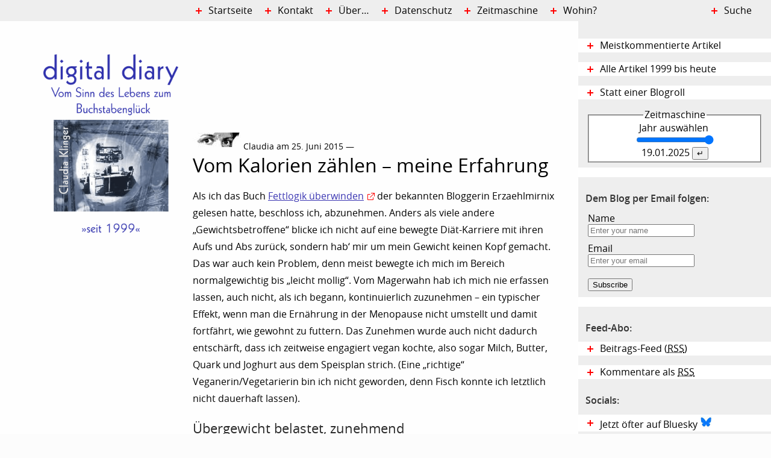

--- FILE ---
content_type: text/html; charset=UTF-8
request_url: https://www.claudia-klinger.de/digidiary/2015/06/25/vom-kalorien-zaehlen-meine-erfahrung/
body_size: 21129
content:
<!DOCTYPE html>
<html lang="de" class="nojs">
<head>
	<meta charset="UTF-8" />

<!-- Diese Seite wurde optimiert mit wpSEO (https://www.wpseo.org). -->
<title>Vom Kalorien zählen &#8211; meine Erfahrung › Digital Diary</title>
<meta name="description" content="Als ich das Buch Fettlogik überwinden der bekannten Bloggerin Erzaehlmirnix gelesen hatte, beschloss ich, abzunehmen. Anders als viele andere &quot;Gewichtsbetroffene&quot; blicke ich nicht auf eine bewegte Diät-Karriere mit ihren Aufs und Abs zurück, sondern hab&#039; mir um mein Gewicht ..." />
<meta name="robots" content="index, follow" />
<link rel="canonical" href="https://www.claudia-klinger.de/digidiary/2015/06/25/vom-kalorien-zaehlen-meine-erfahrung/" />
<meta property="og:type" content="article">
<meta property="og:url" content="https://www.claudia-klinger.de/digidiary/2015/06/25/vom-kalorien-zaehlen-meine-erfahrung/">
<meta property="og:title" content="Vom Kalorien zählen &#8211; meine Erfahrung › Digital Diary">
<meta property="og:description" content="Als ich das Buch Fettlogik überwinden der bekannten Bloggerin Erzaehlmirnix gelesen hatte, beschloss ich, abzunehmen. Anders als viele andere &quot;Gewichtsbetroffene&quot; blicke ich nicht auf eine bewegte Diät-Karriere mit ihren Aufs und Abs zurück, sondern hab&#039; mir um mein Gewicht ...">
<meta name="twitter:card" content="summary">
<meta name="twitter:site" content="httpstwittercomHumanVoice">
<meta name="twitter:title" content="Vom Kalorien zählen &#8211; meine Erfahrung › Digital Diary">
<meta name="twitter:description" content="Als ich das Buch Fettlogik überwinden der bekannten Bloggerin Erzaehlmirnix gelesen hatte, beschloss ich, abzunehmen. Anders als viele andere &quot;Gewichtsbetroffene&quot; blicke ich nicht auf eine bewegte Diät-Karriere mit ihren Aufs und Abs zurück, sondern hab&#039; mir um mein Gewicht ...">


	<meta name="viewport" content="width=device-width, initial-scale=1.0">
	<link rel="profile" href="http://gmpg.org/xfn/11" />
	<link rel="pingback" href="https://www.claudia-klinger.de/digidiary/xmlrpc.php" />
	<link rel="apple-touch-icon-precomposed" sizes="57x57" href="https://www.claudia-klinger.de/digidiary/apple-touch-icon-57x57.png" />
    <link rel="apple-touch-icon-precomposed" sizes="114x114" href="https://www.claudia-klinger.de/digidiary/apple-touch-icon-114x114.png" />
    <link rel="apple-touch-icon-precomposed" sizes="72x72" href="https://www.claudia-klinger.de/digidiary/apple-touch-icon-72x72.png" />
	<link rel="apple-touch-icon-precomposed" sizes="144x144" href="https://www.claudia-klinger.de/digidiary/apple-touch-icon-144x144.png" />
	<link rel="apple-touch-icon-precomposed" sizes="60x60" href="https://www.claudia-klinger.de/digidiary/apple-touch-icon-60x60.png" />
	<link rel="apple-touch-icon-precomposed" sizes="120x120" href="https://www.claudia-klinger.de/digidiary/apple-touch-icon-120x120.png" />
	<link rel="apple-touch-icon-precomposed" sizes="76x76" href="https://www.claudia-klinger.de/digidiary/apple-touch-icon-76x76.png" />
	<link rel="apple-touch-icon-precomposed" sizes="152x152" href="https://www.claudia-klinger.de/digidiary/apple-touch-icon-152x152.png" />
	<link rel="icon" type="image/png" href="https://www.claudia-klinger.de/digidiary/favicon-196x196.png" sizes="196x196" />
	<link rel="icon" type="image/png" href="https://www.claudia-klinger.de/digidiary/favicon-32x32.png" sizes="32x32" />
	<link rel="icon" type="image/png" href="https://www.claudia-klinger.de/digidiary/favicon-16x16.png" sizes="16x16" />
	<link rel="icon" type="image/png" href="https://www.claudia-klinger.de/digidiary/favicon-128.png" sizes="128x128" />


<!-- das ist header.php -->
	
	
	<script type="text/javascript">(function(){document.documentElement.className='json'})();</script>
	


	
	
	<!--[if gte IE 9]><!-->
	<script type="text/javascript" src="https://www.claudia-klinger.de/digidiary/wp-content/themes/diary2015/js/functions.js"></script>
	<link rel="stylesheet" href="https://www.claudia-klinger.de/digidiary/wp-content/themes/diary2015/css/screen.css" media="screen" type="text/css" />
	<!--<![endif]-->
	
	<link rel="alternate" type="application/rss+xml" title="RSS-Feed Artikel" href="http://www.claudia-klinger.de/digidiary/feed/" />
	<link rel="alternate" type="application/rss+xml" title="RSS-Feed Kommentare" href="http://www.claudia-klinger.de/digidiary/comments/feed/" />
<!-- 	wp_head following -->
	
<script type="text/javascript">
window.koko_analytics = {"url":"https:\/\/www.claudia-klinger.de\/digidiary\/wp-admin\/admin-ajax.php?action=koko_analytics_collect","site_url":"https:\/\/www.claudia-klinger.de\/digidiary","post_id":1739,"path":"\/2015\/06\/25\/vom-kalorien-zaehlen-meine-erfahrung\/","method":"fingerprint","use_cookie":false};
</script>
<link rel="alternate" type="application/rss+xml" title="Digital Diary &raquo; Vom Kalorien zählen &#8211; meine Erfahrung-Kommentar-Feed" href="https://www.claudia-klinger.de/digidiary/2015/06/25/vom-kalorien-zaehlen-meine-erfahrung/feed/" />
<link rel='stylesheet' id='wp-block-library-css' href='https://www.claudia-klinger.de/digidiary/wp-includes/css/dist/block-library/style.min.css?ver=6.2.8' type='text/css' media='all' />
<link rel='stylesheet' id='classic-theme-styles-css' href='https://www.claudia-klinger.de/digidiary/wp-includes/css/classic-themes.min.css?ver=6.2.8' type='text/css' media='all' />
<style id='global-styles-inline-css' type='text/css'>
body{--wp--preset--color--black: #000000;--wp--preset--color--cyan-bluish-gray: #abb8c3;--wp--preset--color--white: #ffffff;--wp--preset--color--pale-pink: #f78da7;--wp--preset--color--vivid-red: #cf2e2e;--wp--preset--color--luminous-vivid-orange: #ff6900;--wp--preset--color--luminous-vivid-amber: #fcb900;--wp--preset--color--light-green-cyan: #7bdcb5;--wp--preset--color--vivid-green-cyan: #00d084;--wp--preset--color--pale-cyan-blue: #8ed1fc;--wp--preset--color--vivid-cyan-blue: #0693e3;--wp--preset--color--vivid-purple: #9b51e0;--wp--preset--gradient--vivid-cyan-blue-to-vivid-purple: linear-gradient(135deg,rgba(6,147,227,1) 0%,rgb(155,81,224) 100%);--wp--preset--gradient--light-green-cyan-to-vivid-green-cyan: linear-gradient(135deg,rgb(122,220,180) 0%,rgb(0,208,130) 100%);--wp--preset--gradient--luminous-vivid-amber-to-luminous-vivid-orange: linear-gradient(135deg,rgba(252,185,0,1) 0%,rgba(255,105,0,1) 100%);--wp--preset--gradient--luminous-vivid-orange-to-vivid-red: linear-gradient(135deg,rgba(255,105,0,1) 0%,rgb(207,46,46) 100%);--wp--preset--gradient--very-light-gray-to-cyan-bluish-gray: linear-gradient(135deg,rgb(238,238,238) 0%,rgb(169,184,195) 100%);--wp--preset--gradient--cool-to-warm-spectrum: linear-gradient(135deg,rgb(74,234,220) 0%,rgb(151,120,209) 20%,rgb(207,42,186) 40%,rgb(238,44,130) 60%,rgb(251,105,98) 80%,rgb(254,248,76) 100%);--wp--preset--gradient--blush-light-purple: linear-gradient(135deg,rgb(255,206,236) 0%,rgb(152,150,240) 100%);--wp--preset--gradient--blush-bordeaux: linear-gradient(135deg,rgb(254,205,165) 0%,rgb(254,45,45) 50%,rgb(107,0,62) 100%);--wp--preset--gradient--luminous-dusk: linear-gradient(135deg,rgb(255,203,112) 0%,rgb(199,81,192) 50%,rgb(65,88,208) 100%);--wp--preset--gradient--pale-ocean: linear-gradient(135deg,rgb(255,245,203) 0%,rgb(182,227,212) 50%,rgb(51,167,181) 100%);--wp--preset--gradient--electric-grass: linear-gradient(135deg,rgb(202,248,128) 0%,rgb(113,206,126) 100%);--wp--preset--gradient--midnight: linear-gradient(135deg,rgb(2,3,129) 0%,rgb(40,116,252) 100%);--wp--preset--duotone--dark-grayscale: url('#wp-duotone-dark-grayscale');--wp--preset--duotone--grayscale: url('#wp-duotone-grayscale');--wp--preset--duotone--purple-yellow: url('#wp-duotone-purple-yellow');--wp--preset--duotone--blue-red: url('#wp-duotone-blue-red');--wp--preset--duotone--midnight: url('#wp-duotone-midnight');--wp--preset--duotone--magenta-yellow: url('#wp-duotone-magenta-yellow');--wp--preset--duotone--purple-green: url('#wp-duotone-purple-green');--wp--preset--duotone--blue-orange: url('#wp-duotone-blue-orange');--wp--preset--font-size--small: 13px;--wp--preset--font-size--medium: 20px;--wp--preset--font-size--large: 36px;--wp--preset--font-size--x-large: 42px;--wp--preset--spacing--20: 0.44rem;--wp--preset--spacing--30: 0.67rem;--wp--preset--spacing--40: 1rem;--wp--preset--spacing--50: 1.5rem;--wp--preset--spacing--60: 2.25rem;--wp--preset--spacing--70: 3.38rem;--wp--preset--spacing--80: 5.06rem;--wp--preset--shadow--natural: 6px 6px 9px rgba(0, 0, 0, 0.2);--wp--preset--shadow--deep: 12px 12px 50px rgba(0, 0, 0, 0.4);--wp--preset--shadow--sharp: 6px 6px 0px rgba(0, 0, 0, 0.2);--wp--preset--shadow--outlined: 6px 6px 0px -3px rgba(255, 255, 255, 1), 6px 6px rgba(0, 0, 0, 1);--wp--preset--shadow--crisp: 6px 6px 0px rgba(0, 0, 0, 1);}:where(.is-layout-flex){gap: 0.5em;}body .is-layout-flow > .alignleft{float: left;margin-inline-start: 0;margin-inline-end: 2em;}body .is-layout-flow > .alignright{float: right;margin-inline-start: 2em;margin-inline-end: 0;}body .is-layout-flow > .aligncenter{margin-left: auto !important;margin-right: auto !important;}body .is-layout-constrained > .alignleft{float: left;margin-inline-start: 0;margin-inline-end: 2em;}body .is-layout-constrained > .alignright{float: right;margin-inline-start: 2em;margin-inline-end: 0;}body .is-layout-constrained > .aligncenter{margin-left: auto !important;margin-right: auto !important;}body .is-layout-constrained > :where(:not(.alignleft):not(.alignright):not(.alignfull)){max-width: var(--wp--style--global--content-size);margin-left: auto !important;margin-right: auto !important;}body .is-layout-constrained > .alignwide{max-width: var(--wp--style--global--wide-size);}body .is-layout-flex{display: flex;}body .is-layout-flex{flex-wrap: wrap;align-items: center;}body .is-layout-flex > *{margin: 0;}:where(.wp-block-columns.is-layout-flex){gap: 2em;}.has-black-color{color: var(--wp--preset--color--black) !important;}.has-cyan-bluish-gray-color{color: var(--wp--preset--color--cyan-bluish-gray) !important;}.has-white-color{color: var(--wp--preset--color--white) !important;}.has-pale-pink-color{color: var(--wp--preset--color--pale-pink) !important;}.has-vivid-red-color{color: var(--wp--preset--color--vivid-red) !important;}.has-luminous-vivid-orange-color{color: var(--wp--preset--color--luminous-vivid-orange) !important;}.has-luminous-vivid-amber-color{color: var(--wp--preset--color--luminous-vivid-amber) !important;}.has-light-green-cyan-color{color: var(--wp--preset--color--light-green-cyan) !important;}.has-vivid-green-cyan-color{color: var(--wp--preset--color--vivid-green-cyan) !important;}.has-pale-cyan-blue-color{color: var(--wp--preset--color--pale-cyan-blue) !important;}.has-vivid-cyan-blue-color{color: var(--wp--preset--color--vivid-cyan-blue) !important;}.has-vivid-purple-color{color: var(--wp--preset--color--vivid-purple) !important;}.has-black-background-color{background-color: var(--wp--preset--color--black) !important;}.has-cyan-bluish-gray-background-color{background-color: var(--wp--preset--color--cyan-bluish-gray) !important;}.has-white-background-color{background-color: var(--wp--preset--color--white) !important;}.has-pale-pink-background-color{background-color: var(--wp--preset--color--pale-pink) !important;}.has-vivid-red-background-color{background-color: var(--wp--preset--color--vivid-red) !important;}.has-luminous-vivid-orange-background-color{background-color: var(--wp--preset--color--luminous-vivid-orange) !important;}.has-luminous-vivid-amber-background-color{background-color: var(--wp--preset--color--luminous-vivid-amber) !important;}.has-light-green-cyan-background-color{background-color: var(--wp--preset--color--light-green-cyan) !important;}.has-vivid-green-cyan-background-color{background-color: var(--wp--preset--color--vivid-green-cyan) !important;}.has-pale-cyan-blue-background-color{background-color: var(--wp--preset--color--pale-cyan-blue) !important;}.has-vivid-cyan-blue-background-color{background-color: var(--wp--preset--color--vivid-cyan-blue) !important;}.has-vivid-purple-background-color{background-color: var(--wp--preset--color--vivid-purple) !important;}.has-black-border-color{border-color: var(--wp--preset--color--black) !important;}.has-cyan-bluish-gray-border-color{border-color: var(--wp--preset--color--cyan-bluish-gray) !important;}.has-white-border-color{border-color: var(--wp--preset--color--white) !important;}.has-pale-pink-border-color{border-color: var(--wp--preset--color--pale-pink) !important;}.has-vivid-red-border-color{border-color: var(--wp--preset--color--vivid-red) !important;}.has-luminous-vivid-orange-border-color{border-color: var(--wp--preset--color--luminous-vivid-orange) !important;}.has-luminous-vivid-amber-border-color{border-color: var(--wp--preset--color--luminous-vivid-amber) !important;}.has-light-green-cyan-border-color{border-color: var(--wp--preset--color--light-green-cyan) !important;}.has-vivid-green-cyan-border-color{border-color: var(--wp--preset--color--vivid-green-cyan) !important;}.has-pale-cyan-blue-border-color{border-color: var(--wp--preset--color--pale-cyan-blue) !important;}.has-vivid-cyan-blue-border-color{border-color: var(--wp--preset--color--vivid-cyan-blue) !important;}.has-vivid-purple-border-color{border-color: var(--wp--preset--color--vivid-purple) !important;}.has-vivid-cyan-blue-to-vivid-purple-gradient-background{background: var(--wp--preset--gradient--vivid-cyan-blue-to-vivid-purple) !important;}.has-light-green-cyan-to-vivid-green-cyan-gradient-background{background: var(--wp--preset--gradient--light-green-cyan-to-vivid-green-cyan) !important;}.has-luminous-vivid-amber-to-luminous-vivid-orange-gradient-background{background: var(--wp--preset--gradient--luminous-vivid-amber-to-luminous-vivid-orange) !important;}.has-luminous-vivid-orange-to-vivid-red-gradient-background{background: var(--wp--preset--gradient--luminous-vivid-orange-to-vivid-red) !important;}.has-very-light-gray-to-cyan-bluish-gray-gradient-background{background: var(--wp--preset--gradient--very-light-gray-to-cyan-bluish-gray) !important;}.has-cool-to-warm-spectrum-gradient-background{background: var(--wp--preset--gradient--cool-to-warm-spectrum) !important;}.has-blush-light-purple-gradient-background{background: var(--wp--preset--gradient--blush-light-purple) !important;}.has-blush-bordeaux-gradient-background{background: var(--wp--preset--gradient--blush-bordeaux) !important;}.has-luminous-dusk-gradient-background{background: var(--wp--preset--gradient--luminous-dusk) !important;}.has-pale-ocean-gradient-background{background: var(--wp--preset--gradient--pale-ocean) !important;}.has-electric-grass-gradient-background{background: var(--wp--preset--gradient--electric-grass) !important;}.has-midnight-gradient-background{background: var(--wp--preset--gradient--midnight) !important;}.has-small-font-size{font-size: var(--wp--preset--font-size--small) !important;}.has-medium-font-size{font-size: var(--wp--preset--font-size--medium) !important;}.has-large-font-size{font-size: var(--wp--preset--font-size--large) !important;}.has-x-large-font-size{font-size: var(--wp--preset--font-size--x-large) !important;}
.wp-block-navigation a:where(:not(.wp-element-button)){color: inherit;}
:where(.wp-block-columns.is-layout-flex){gap: 2em;}
.wp-block-pullquote{font-size: 1.5em;line-height: 1.6;}
</style>
<link rel='stylesheet' id='email-subscribers-css' href='https://www.claudia-klinger.de/digidiary/wp-content/plugins/email-subscribers/lite/public/css/email-subscribers-public.css?ver=5.9.13' type='text/css' media='all' />
<link rel='stylesheet' id='stcr-font-awesome-css' href='https://www.claudia-klinger.de/digidiary/wp-content/plugins/subscribe-to-comments-reloaded/includes/css/font-awesome.min.css?ver=6.2.8' type='text/css' media='all' />
<link rel='stylesheet' id='stcr-style-css' href='https://www.claudia-klinger.de/digidiary/wp-content/plugins/subscribe-to-comments-reloaded/includes/css/stcr-style.css?ver=6.2.8' type='text/css' media='all' />
<link rel='stylesheet' id='youtube-channel-library-frontend-css' href='https://www.claudia-klinger.de/digidiary/wp-content/plugins/youtube-channel-library/templates/frontend-styles.css?ver=1.0.0' type='text/css' media='all' />
<script type='text/javascript' src='https://www.claudia-klinger.de/digidiary/wp-includes/js/jquery/jquery.min.js?ver=3.6.4' id='jquery-core-js'></script>
<script type='text/javascript' src='https://www.claudia-klinger.de/digidiary/wp-includes/js/jquery/jquery-migrate.min.js?ver=3.4.0' id='jquery-migrate-js'></script>
<link rel="https://api.w.org/" href="https://www.claudia-klinger.de/digidiary/wp-json/" /><link rel="alternate" type="application/json" href="https://www.claudia-klinger.de/digidiary/wp-json/wp/v2/posts/1739" /><link rel="EditURI" type="application/rsd+xml" title="RSD" href="https://www.claudia-klinger.de/digidiary/xmlrpc.php?rsd" />
<link rel="wlwmanifest" type="application/wlwmanifest+xml" href="https://www.claudia-klinger.de/digidiary/wp-includes/wlwmanifest.xml" />
<meta name="generator" content="WordPress 6.2.8" />
<link rel='shortlink' href='https://www.claudia-klinger.de/digidiary/?p=1739' />
<link rel="alternate" type="application/json+oembed" href="https://www.claudia-klinger.de/digidiary/wp-json/oembed/1.0/embed?url=https%3A%2F%2Fwww.claudia-klinger.de%2Fdigidiary%2F2015%2F06%2F25%2Fvom-kalorien-zaehlen-meine-erfahrung%2F" />
<link rel="alternate" type="text/xml+oembed" href="https://www.claudia-klinger.de/digidiary/wp-json/oembed/1.0/embed?url=https%3A%2F%2Fwww.claudia-klinger.de%2Fdigidiary%2F2015%2F06%2F25%2Fvom-kalorien-zaehlen-meine-erfahrung%2F&#038;format=xml" />
	
</head>

<body class="post-template-default single single-post postid-1739 single-format-standard">
<div id="global01">
	<header id="kopf" role="banner">
					<p>
				<a href="https://www.claudia-klinger.de/digidiary/" rel="home" title="zur Startseite">
					Digital Diary <small>Vom Sinn des Lebens zum Buchstabenglück &#8211; von Claudia Klinger</small>
				</a>
			</p>
				</header><!-- kopf -->
	
	<p class="assistive" id="assistive-1">
		<a id="menutoggle" href="#sprungziel_nav">Zum Menü springen</a> 
		<a id="zur-suche" href="#suche">Zur Suche springen</a> 
	</p>
        <main role="main">

        
                                


                


<article id="post-1739" class="von1 post-1739 post type-post status-publish format-standard hentry category-alltag category-gesund-leben">
        
        <header>
                <p>Claudia am 25. Juni 2015 &mdash; </p><h1>Vom Kalorien zählen &#8211; meine Erfahrung</h1>        </header>

        <div class="entry-content">
                <p>Als ich das Buch <a href="http://www.amazon.de/gp/product/B00X01CRY8/ref=as_li_tl?ie=UTF8&#038;camp=1638&#038;creative=19454&#038;creativeASIN=B00X01CRY8&#038;linkCode=as2&#038;tag=digitaldiary-21&#038;linkId=2G7BDZF22DRJ26ZK" title="begeisterter Werbelink">Fettlogik überwinden</a><img decoding="async" src="http://ir-de.amazon-adsystem.com/e/ir?t=digitaldiary-21&#038;l=as2&#038;o=3&#038;a=B00X01CRY8" width="1" height="1" border="0" alt="" style="border:none !important; margin:0px !important;" /> der bekannten Bloggerin Erzaehlmirnix gelesen hatte, beschloss ich, abzunehmen. Anders als viele andere &#8222;Gewichtsbetroffene&#8220; blicke ich nicht auf eine bewegte Diät-Karriere mit ihren Aufs und Abs zurück, sondern hab&#8216; mir um mein Gewicht keinen Kopf gemacht. Das war auch kein Problem, denn meist bewegte ich mich im Bereich normalgewichtig bis &#8222;leicht mollig&#8220;. Vom Magerwahn hab ich mich nie erfassen lassen, auch nicht, als ich begann, kontinuierlich zuzunehmen &#8211; ein typischer Effekt, wenn man die Ernährung in der Menopause nicht umstellt und damit fortfährt, wie gewohnt zu futtern. Das Zunehmen wurde auch nicht dadurch entschärft, dass ich zeitweise engagiert vegan kochte, also sogar Milch, Butter, Quark und Joghurt aus dem Speisplan strich. (Eine &#8222;richtige&#8220; Veganerin/Vegetarierin bin ich nicht geworden, denn Fisch konnte ich letztlich nicht dauerhaft lassen). </p>
<h2>Übergewicht belastet, zunehmend</h2>
<p>Kurzum: Mein Gewicht erreichte dieses Jahr über 86 Kilo bei 1,65 Körpergröße &#8211; und langsam spürte ich die Belastung, die das mit sich bringt. Dennoch dachte ich noch immer nicht ernsthaft ans Abnehmen, denn die Aussicht, mich mit dem &#8222;Zirkus&#8220; der verschiedenen Ernährungslehren und all den vielen Methoden auseinander zu setzen, die in Sachen Abnehmen durch die Info-Welten geistern, schreckte mich massiv ab. Niemals Bananen, fünf Mahlzeiten am Tag, nicht nach 18 Uhr, nur kleine Mahlzeiten, 4 Stunden Pause nach dem Essen, weniger Fett, keine Kohlehydrate aber viel Fett &#8211; nö, auf all das und noch viel mehr hatte ich nicht die geringste Lust!  <span id="more-1739"></span></p>
<p>&#8222;Fettlogik überwinden&#8220; hat mir gezeigt: Das alles brauche ich nicht! Die schlichte Wahrheit ist: Jedes Pfund geht durch den Mund &#8211; und wenn man mehr Kalorien (kcal) zu sich nimmt, als man verbraucht, nimmt man zu. Nadja dekonstruiert alle Ausreden, die dazu dienen, sich das eigene Gewicht schön zu reden, hat gewaltig viele Studien gesichtet und festgestellt, dass das ganze Gesumms um &#8222;kaputten Stoffwechsel&#8220;, langsamen Stoffwechsel, länger leben mit Übergewicht und vieles mehr im wesentlichen nichts ist als eine Ansamlung von &#8222;Urban Legends&#8220;, gern genommen von einer Bevölkerung, die insgesamt im Schnitt immer gewichtiger wird. </p>
<h2>Kalorien zählen &#8211; nicht nur kurzfristig!</h2>
<p>Also fing ich an, Kalorien zu zählen und achtete darauf, nicht über 1200 kcal zu kommen, blieb an manchen Tagen auch deutlich darunter. Und ich nahm ab: 4 Kilo in der Zeit zwischen 25.Mai und 15.Juni. Seitdem stagniert es &#8211; warum? In den ersten knapp 3 Wochen hatte ich alles akribisch aufgeschrieben, was ich aß und trank. Kalorien ermittelt und aufaddiert &#8211; so hatte ich die genaue Übersicht, wie die Dinge stehen. Als ich dann aber gelernt hatte, wieviel oder wenig Kalorien meine neuen (kleineren, anderen) Mengen so enthielten, wurde ich schludrig. Schrieb nurmehr die Speisen auf, ohne die Kalorien zu addieren &#8211; und schließlich schätzte ich nur noch. Ergebnis: Ich nehme nicht zu, aber auch nicht mehr ab. Kein Wunder! </p>
<p>Das Wissen um die geringen Kalorien einzelner Imbisse verleitete mich offenbar dazu, insgesamt wieder etwas mehr zu essen &#8211; wenn auch Anderes und in kleineren Portionen. Auch sowas wie 500ml Sojadrink im Kaffee pro Tag (= 230 kcal) nahm ich gar nicht mehr wahr. </p>
<p>Da ich noch weiter herunter will mit dem Gewicht, schreibe ich nun wieder genau auf und addiere die Kalorien. Dieses &#8211; verglichen mit anderen Blogposts hier &#8211; höchst unwichtige Thema greife ich auf, weil es derzeit auch anderen &#8222;Fettlogik-Überwindern&#8220; so geht: Erst mach man alles richtig, dann setzt der Schlendrian ein&#8230; </p>
<p>Muss nicht sein! Ich zähle wieder &#8211; und ermuntere dazu, das ebenso zu machen, wenn das Abnehmen auf einmal stagniert.</p>
<div class="shariff"><ul class="shariff-buttons theme-default orientation-horizontal buttonsize-medium"><li class="shariff-button bluesky shariff-nocustomcolor" style="background-color:#84c4ff"><a href="https://bsky.app/intent/compose?text=Vom%20Kalorien%20z%C3%A4hlen%20%E2%80%93%20meine%20Erfahrung https%3A%2F%2Fwww.claudia-klinger.de%2Fdigidiary%2F2015%2F06%2F25%2Fvom-kalorien-zaehlen-meine-erfahrung%2F " title="Bei Bluesky teilen" aria-label="Bei Bluesky teilen" role="button" rel="noopener nofollow" class="shariff-link" style="; background-color:#0085ff; color:#fff" target="_blank"><span class="shariff-icon" style=""><svg width="20" height="20" version="1.1" xmlns="http://www.w3.org/2000/svg" viewBox="0 0 20 20"><path class="st0" d="M4.89,3.12c2.07,1.55,4.3,4.71,5.11,6.4.82-1.69,3.04-4.84,5.11-6.4,1.49-1.12,3.91-1.99,3.91.77,0,.55-.32,4.63-.5,5.3-.64,2.3-2.99,2.89-5.08,2.54,3.65.62,4.58,2.68,2.57,4.74-3.81,3.91-5.48-.98-5.9-2.23-.08-.23-.11-.34-.12-.25,0-.09-.04.02-.12.25-.43,1.25-2.09,6.14-5.9,2.23-2.01-2.06-1.08-4.12,2.57-4.74-2.09.36-4.44-.23-5.08-2.54-.19-.66-.5-4.74-.5-5.3,0-2.76,2.42-1.89,3.91-.77h0Z"/></svg></span><span class="shariff-text">teilen</span>&nbsp;</a></li><li class="shariff-button twitter shariff-nocustomcolor" style="background-color:#595959"><a href="https://twitter.com/share?url=https%3A%2F%2Fwww.claudia-klinger.de%2Fdigidiary%2F2015%2F06%2F25%2Fvom-kalorien-zaehlen-meine-erfahrung%2F&text=Vom%20Kalorien%20z%C3%A4hlen%20%E2%80%93%20meine%20Erfahrung" title="Bei X teilen" aria-label="Bei X teilen" role="button" rel="noopener nofollow" class="shariff-link" style="; background-color:#000; color:#fff" target="_blank"><span class="shariff-icon" style=""><svg width="32px" height="20px" xmlns="http://www.w3.org/2000/svg" viewBox="0 0 24 24"><path fill="#000" d="M14.258 10.152L23.176 0h-2.113l-7.747 8.813L7.133 0H0l9.352 13.328L0 23.973h2.113l8.176-9.309 6.531 9.309h7.133zm-2.895 3.293l-.949-1.328L2.875 1.56h3.246l6.086 8.523.945 1.328 7.91 11.078h-3.246zm0 0"/></svg></span><span class="shariff-text">teilen</span>&nbsp;</a></li><li class="shariff-button mastodon shariff-nocustomcolor" style="background-color:#563ACC"><a href="https://s2f.kytta.dev/?text=Vom%20Kalorien%20z%C3%A4hlen%20%E2%80%93%20meine%20Erfahrung https%3A%2F%2Fwww.claudia-klinger.de%2Fdigidiary%2F2015%2F06%2F25%2Fvom-kalorien-zaehlen-meine-erfahrung%2F" title="Bei Mastodon teilen" aria-label="Bei Mastodon teilen" role="button" rel="noopener nofollow" class="shariff-link" style="; background-color:#6364FF; color:#fff" target="_blank"><span class="shariff-icon" style=""><svg width="75" height="79" viewBox="0 0 75 79" fill="none" xmlns="http://www.w3.org/2000/svg"><path d="M37.813-.025C32.462-.058 27.114.13 21.79.598c-8.544.621-17.214 5.58-20.203 13.931C-1.12 23.318.408 32.622.465 41.65c.375 7.316.943 14.78 3.392 21.73 4.365 9.465 14.781 14.537 24.782 15.385 7.64.698 15.761-.213 22.517-4.026a54.1 54.1 0 0 0 .01-6.232c-6.855 1.316-14.101 2.609-21.049 1.074-3.883-.88-6.876-4.237-7.25-8.215-1.53-3.988 3.78-.43 5.584-.883 9.048 1.224 18.282.776 27.303-.462 7.044-.837 14.26-4.788 16.65-11.833 2.263-6.135 1.215-12.79 1.698-19.177.06-3.84.09-7.692-.262-11.52C72.596 7.844 63.223.981 53.834.684a219.453 219.453 0 0 0-16.022-.71zm11.294 12.882c5.5-.067 10.801 4.143 11.67 9.653.338 1.48.471 3 .471 4.515v21.088h-8.357c-.07-7.588.153-15.182-.131-22.765-.587-4.368-7.04-5.747-9.672-2.397-2.422 3.04-1.47 7.155-1.67 10.735v6.392h-8.307c-.146-4.996.359-10.045-.404-15.002-1.108-4.218-7.809-5.565-10.094-1.666-1.685 3.046-.712 6.634-.976 9.936v14.767h-8.354c.109-8.165-.238-16.344.215-24.5.674-5.346 5.095-10.389 10.676-10.627 4.902-.739 10.103 2.038 12.053 6.631.375 1.435 1.76 1.932 1.994.084 1.844-3.704 5.501-6.739 9.785-6.771.367-.044.735-.068 1.101-.073z"/><defs><linearGradient id="paint0_linear_549_34" x1="37.0692" y1="0" x2="37.0692" y2="79" gradientUnits="userSpaceOnUse"><stop stop-color="#6364FF"/><stop offset="1" stop-color="#563ACC"/></linearGradient></defs></svg></span><span class="shariff-text">teilen</span>&nbsp;</a></li><li class="shariff-button rss shariff-nocustomcolor" style="background-color:#ff8c00"><a href="https://www.claudia-klinger.de/digidiary/feed/rss/" title="RSS-feed" aria-label="RSS-feed" role="button" class="shariff-link" style="; background-color:#fe9312; color:#fff" target="_blank"><span class="shariff-icon" style=""><svg width="32px" height="20px" xmlns="http://www.w3.org/2000/svg" viewBox="0 0 32 32"><path fill="#fe9312" d="M4.3 23.5c-2.3 0-4.3 1.9-4.3 4.3 0 2.3 1.9 4.2 4.3 4.2 2.4 0 4.3-1.9 4.3-4.2 0-2.3-1.9-4.3-4.3-4.3zM0 10.9v6.1c4 0 7.7 1.6 10.6 4.4 2.8 2.8 4.4 6.6 4.4 10.6h6.2c0-11.7-9.5-21.1-21.1-21.1zM0 0v6.1c14.2 0 25.8 11.6 25.8 25.9h6.2c0-17.6-14.4-32-32-32z"/></svg></span><span class="shariff-text">RSS-feed</span>&nbsp;</a></li><li class="shariff-button info shariff-nocustomcolor" style="background-color:#eee"><a href="http://ct.de/-2467514" title="Weitere Informationen" aria-label="Weitere Informationen" role="button" rel="noopener " class="shariff-link" style="; background-color:#fff; color:#fff" target="_blank"><span class="shariff-icon" style=""><svg width="32px" height="20px" xmlns="http://www.w3.org/2000/svg" viewBox="0 0 11 32"><path fill="#999" d="M11.4 24v2.3q0 0.5-0.3 0.8t-0.8 0.4h-9.1q-0.5 0-0.8-0.4t-0.4-0.8v-2.3q0-0.5 0.4-0.8t0.8-0.4h1.1v-6.8h-1.1q-0.5 0-0.8-0.4t-0.4-0.8v-2.3q0-0.5 0.4-0.8t0.8-0.4h6.8q0.5 0 0.8 0.4t0.4 0.8v10.3h1.1q0.5 0 0.8 0.4t0.3 0.8zM9.2 3.4v3.4q0 0.5-0.4 0.8t-0.8 0.4h-4.6q-0.4 0-0.8-0.4t-0.4-0.8v-3.4q0-0.4 0.4-0.8t0.8-0.4h4.6q0.5 0 0.8 0.4t0.4 0.8z"/></svg></span></a></li></ul></div>
<p>	Diesem Blog <a href="#email-subscribers-form-1">per E-Mail folgen… (-> Sidebar)</a></p>
        </div><!-- .entry-content -->


                <footer class="entry-footer">



                				<nav id="prev_next">
					<a href="https://www.claudia-klinger.de/digidiary/2015/06/23/gewalt-und-geschlecht/" rel="prev">&larr; vorheriger Artikel:<br>Gewalt und Geschlecht</a><a href="https://www.claudia-klinger.de/digidiary/2015/07/03/der-elephant-im-zimmer-den-niemand-sehen-will/" rel="next">nächster Artikel:<br>Der Elephant im Zimmer, den niemand sehen will &rarr;</a> <p>&nbsp;</p>
				</nav>
        </footer><!-- .entry-footer -->
        
<!-- You can start editing here. -->
<!-- das ist comments.php -->




<section id="comments_template">
	<h3>Diskussion</h3>
	<p><a class="anker" id="comments"></a>
	<span class="rsslink"><a href="https://www.claudia-klinger.de/digidiary/2015/06/25/vom-kalorien-zaehlen-meine-erfahrung/feed/">Kommentare abonnieren (RSS)</a></span><br />
	20 Kommentare zu &bdquo;Vom Kalorien zählen &#8211; meine Erfahrung&ldquo;.
	<!--<br />
	<a onclick="document.forms[0].elements['author'].focus();return false;" href="#commentform">Was sagst Du dazu?</a></p>-->

	<ol>

	
		<li class="comment even thread-even depth-1">
			<a class="anker" id="comment-154732"></a>
						<blockquote>
			<p class="commentmetadata">
	
			<span class="data">
							
				<cite >
				<a href="http:zentao.wordpress.com" class="url" rel="ugc external nofollow">Zentao</a>				</cite>
				
				<time datetime="2015-06-25 13:11">
				Do.., 25.6.2015, 13:11 			</time>
			(<a href="https://www.claudia-klinger.de/digidiary/2015/06/25/vom-kalorien-zaehlen-meine-erfahrung/#comment-154732">Zitatlink</a>)
			</span>
			</p>

			<div class="comment_text">
				<p>Es ist ganz einfach :mehr Kalorien verbrauchen -weniger Kalorien einnehmen.<br />
Liebe Grüsse zentao</p>
			</div>
				
			</blockquote>		</li>

	
		<li class="comment odd alt thread-odd thread-alt depth-1">
			<a class="anker" id="comment-154763"></a>
						<blockquote>
			<p class="commentmetadata">
	
			<span class="data">
							
				<cite >
				<a href="http://xn--schlsseldienst-wrzburg-vlcm.de/" class="url" rel="ugc external nofollow">Norman Plattek</a>				</cite>
				
				<time datetime="2015-06-25 15:33">
				Do.., 25.6.2015, 15:33 			</time>
			(<a href="https://www.claudia-klinger.de/digidiary/2015/06/25/vom-kalorien-zaehlen-meine-erfahrung/#comment-154763">Zitatlink</a>)
			</span>
			</p>

			<div class="comment_text">
				<p>Da kann ich dem Vorsprecher nur zustimmen. Es ist nicht so kompliziert wie Leute das immer beschreiben. Außerdem macht es sogar Spaß auf seine Ernährungsgewohnheiten zu achten.<br />
lg<br />
Norman</p>
			</div>
				
			</blockquote>		</li>

	
		<li class="comment even thread-even depth-1">
			<a class="anker" id="comment-154790"></a>
						<blockquote>
			<p class="commentmetadata">
	
			<span class="data">
							
				<cite >
				Gerhard				</cite>
				
				<time datetime="2015-06-25 17:53">
				Do.., 25.6.2015, 17:53 			</time>
			(<a href="https://www.claudia-klinger.de/digidiary/2015/06/25/vom-kalorien-zaehlen-meine-erfahrung/#comment-154790">Zitatlink</a>)
			</span>
			</p>

			<div class="comment_text">
				<p>Das passt doch eigentlich garnicht zu Dir, dieses &#8222;Strikte Maßnahmen einhalten&#8220; :-)<br />
Aber vielleicht wird ja Routine daraus!<br />
Deinen BMI habe und hatte ich auch, aber ich mache nichts.<br />
Ich kann das einfach nicht, mir selbst Regeln aufzuerlegen.</p>
			</div>
				
			</blockquote>		</li>

	
		<li class="comment odd alt thread-odd thread-alt depth-1">
			<a class="anker" id="comment-154829"></a>
						<blockquote>
			<p class="commentmetadata">
	
			<span class="data">
							
				<cite >
				<a href="http://www.portionsdiaet.de" class="url" rel="ugc external nofollow">Klaus-Peter</a>				</cite>
				
				<time datetime="2015-06-25 19:39">
				Do.., 25.6.2015, 19:39 			</time>
			(<a href="https://www.claudia-klinger.de/digidiary/2015/06/25/vom-kalorien-zaehlen-meine-erfahrung/#comment-154829">Zitatlink</a>)
			</span>
			</p>

			<div class="comment_text">
				<p>Wenn Du mit &#8222;Aufschreiben&#8220; gut zurecht kommst, ist es ja gut. Bei der &#8222;Portionsdiät&#8220; wird im Prinzip auch alles aufgeschrieben &#8211; ich habs mal 6 Wochen durchgehalten, soweit mit Erfolg, bin dann aber trotzdem demotiviert gewesen.<br />
Paradox vielleicht, aber ich hatte, glaube ich, zu viel Stress  &#8211; oder zu wenig Geduld&#8230;</p>
			</div>
				
			</blockquote>		</li>

	
		<li class="comment even thread-even depth-1">
			<a class="anker" id="comment-154854"></a>
						<blockquote>
			<p class="commentmetadata">
	
			<span class="data">
							
				<cite >
				Claudia				</cite>
				
				<time datetime="2015-06-25 21:25">
				Do.., 25.6.2015, 21:25 			</time>
			(<a href="https://www.claudia-klinger.de/digidiary/2015/06/25/vom-kalorien-zaehlen-meine-erfahrung/#comment-154854">Zitatlink</a>)
			</span>
			</p>

			<div class="comment_text">
				<p>@Zentao: ja, aber dahin mal wieder zu kommen und sich dabei auch noch &#8222;vielfältig&#8220; zu ernähren, ist dann doch nicht ganz so einfach. Es braucht z.B. die Bereitschaft, zu kochen&#8230; heute gar nicht mehr so verbreitet. </p>
<p>@Gerhard: Bist du sicher, dass du weißt, was zu mir passt? :-) (nicht bös gemeint!)<br />
Dein letzter Satz beeindruckt! Muss ja schwierig sein, das Leben, wenn man sich gar keine Regel geben kann &#8211; oder?<br />
Wenn du immer stolperst und hinfällst, suchst du doch auch nach der Ursache und bist bereit, anderes Schuhwerk, den Ortopäden oder einen anderen Umgang mit Drogen in Betracht zu ziehen &#8211; und dann Konsequenzen zu ziehen: neue Regeln!</p>
<p>Das setzt natürlich einen Leidensdruck voraus. Und glaub mir, den hab ich!</p>
			</div>
				
			</blockquote>		</li>

	
		<li class="comment odd alt thread-odd thread-alt depth-1">
			<a class="anker" id="comment-154855"></a>
						<blockquote>
			<p class="commentmetadata">
	
			<span class="data">
							
				<cite >
				Claudia				</cite>
				
				<time datetime="2015-06-25 21:29">
				Do.., 25.6.2015, 21:29 			</time>
			(<a href="https://www.claudia-klinger.de/digidiary/2015/06/25/vom-kalorien-zaehlen-meine-erfahrung/#comment-154855">Zitatlink</a>)
			</span>
			</p>

			<div class="comment_text">
				<p>@Klaus-Peter: ich denke auch, dass ich das auf Dauer nicht machen werde, sondern Routine entwickle, die ich auch einhalte.<br />
Solange das aber nicht so ist, bleib ich eben beim Aufschreiben bzw. kehre dahin zurück.<br />
Immerhin war das &#8222;Abweichen&#8220; insofern interessant, dass ich jetzt weiß, wie ich essen kann, um NICHT zuzunehmen. </p>
<p>Das ist großartig, denn schließlich will ich keinen Abnehm-Rekord aufstellen. Ganz im Gegenteil will ichs vorsichtig angehen, damit der Körper eine Chance hat, sich langsam anzupassen. Ihr wisst schon, was ich meine.. :-)</p>
<p>P.S.: Dein Blog ( &#8222;<a href="http://portionsdiaet.de/" rel="nofollow">Portionsdiät</a>&#8222;) ist wunderschön geworden! Das Theme hab ich auch irgendwo im Einsatz, es ist toll. Deine Version / Individualisierung beeindruckt durch eine super Ästhetik in Sachen Typo (!!!), Lesbarkeit, Freundlichkeit &#8230; einfach schön!</p>
			</div>
				
			</blockquote>		</li>

	
		<li class="comment even thread-even depth-1">
			<a class="anker" id="comment-154859"></a>
						<blockquote>
			<p class="commentmetadata">
	
			<span class="data">
							
				<cite >
				<a href="http://schattentaenze.wordpress.com" class="url" rel="ugc external nofollow">Schattentänzerin</a>				</cite>
				
				<time datetime="2015-06-25 21:40">
				Do.., 25.6.2015, 21:40 			</time>
			(<a href="https://www.claudia-klinger.de/digidiary/2015/06/25/vom-kalorien-zaehlen-meine-erfahrung/#comment-154859">Zitatlink</a>)
			</span>
			</p>

			<div class="comment_text">
				<p>Das Problem beim Abnehmen und Kalorienzählen ist, dass sich unser Stoffwechsel an die reduzierte Nahrungszufuhr anpasst. Unser Körper weiß nichts von Diäten und Nahrungsmittelüberschuss. Er kennt nur einen einzigen Grund für eine reduzierte Energiezufuhr: Hungernot. Und darauf reagieren unsere Jahrtausende alten Programme, indem sie gegenregulieren und den Verlust der Pfunde so schwierig wie nur irgend möglich machen. Es kann also durchaus sein, dass man im Laufe einer Diät irgendwann nicht mehr oder nicht mehr so schnell abnimmt, obwohl man gar nicht mehr isst als vorher. Der Unterschied ist, dass der Körper dann weniger Energie verbraucht, um die lebenserhaltenden Systeme zu versorgen. Auf diese Weise versucht er, die Gewichtsabnahme zu verlangsamen. Aus diesem Grunde sollte man nie schneller als 500 g pro Woche abnehmen. So paradox es klingt: Auf Dauer ist die Kaloriengrenze, die du dir gesetzt hast, wahrscheinlich zu niedrig.</p>
			</div>
				
			</blockquote>		</li>

	
		<li class="comment odd alt thread-odd thread-alt depth-1">
			<a class="anker" id="comment-154891"></a>
						<blockquote>
			<p class="commentmetadata">
	
			<span class="data">
							
				<cite >
				Gerhard				</cite>
				
				<time datetime="2015-06-25 22:43">
				Do.., 25.6.2015, 22:43 			</time>
			(<a href="https://www.claudia-klinger.de/digidiary/2015/06/25/vom-kalorien-zaehlen-meine-erfahrung/#comment-154891">Zitatlink</a>)
			</span>
			</p>

			<div class="comment_text">
				<p>Die Schattentänzerin hat wohl recht.</p>
<p>Ich hatte 2001 mal 22 kg in 4 Monaten abgenommen. Geheimnis war u.a. keinerlei Zwanghaftigkeit, also nicht Stieren aufs Abnehmen.<br />
Und ja, Claudia, ich benutzte Regeln (!):<br />
A) Wann immer möglich, sich bewegen (heißt keinesfalls Sport).<br />
B) Kaum Alkohol.<br />
C) Keine Süssigkeiten<br />
D) Normale Mahlzeiten<br />
E) Freude am Leben, positiver Stress.<br />
F) Verbannen des Abnahmewunsches, sondern geschehen lassen, was geschieht.<br />
G) Wenig bis garkeinen Stress am Arbeitsplatz<br />
H) War auf mich allein gestellt, in jeder Beziehung.</p>
<p>Ich habe das alles schon mal hier erwähnt, denke ich.</p>
<p>Und, Claudia, a bisserl kenn ich dich scho &#8211; nach all den Jahren!!</p>
			</div>
				
			</blockquote>		</li>

	
		<li class="comment even thread-even depth-1">
			<a class="anker" id="comment-155047"></a>
						<blockquote>
			<p class="commentmetadata">
	
			<span class="data">
							
				<cite >
				Claudia				</cite>
				
				<time datetime="2015-06-26 09:41">
				Fr.., 26.6.2015, 09:41 			</time>
			(<a href="https://www.claudia-klinger.de/digidiary/2015/06/25/vom-kalorien-zaehlen-meine-erfahrung/#comment-155047">Zitatlink</a>)
			</span>
			</p>

			<div class="comment_text">
				<p>@Schattentänzerin:  der angebliche &#8222;Hungermodus&#8220; ist eine dieser Urban Legends, die im Buch &#8222;Fettlogik überwinden&#8220; widerlegt werden: es gibt ihn einfach nicht! Geringerer Energieverbrauch stellt sich ganz natürlich ein, wenn Gewicht verloren wird (und sich sonst nichts ändert etwa durch mehr Sport), denn das muss ja nicht mehr &#8222;getragen&#8220; und gewartet werden &#8211; ein großer Körper braucht MEHR als ein kleinerer.</p>
<p>Auch dass es zwingend schädlich sei, mehr als ein Pfund abzunehmen und vieles andere, was sonst noch so erzählt wird (Stoffwechsel kaputt, wird im Alter langsamer etc.) &#8211; kommt alles im Buch vor und wird erfolgreich zerpflückt.</p>
<p>Ich bin ehrlich froh darüber, all das nicht mehr zu glauben! Bin zum Aufschreiben zurück und siehe da: wieder ein Pfund weniger&#8230; :-)</p>
			</div>
				
			</blockquote>		</li>

	
		<li class="comment odd alt thread-odd thread-alt depth-1">
			<a class="anker" id="comment-155051"></a>
						<blockquote>
			<p class="commentmetadata">
	
			<span class="data">
							
				<cite >
				Claudia				</cite>
				
				<time datetime="2015-06-26 09:50">
				Fr.., 26.6.2015, 09:50 			</time>
			(<a href="https://www.claudia-klinger.de/digidiary/2015/06/25/vom-kalorien-zaehlen-meine-erfahrung/#comment-155051">Zitatlink</a>)
			</span>
			</p>

			<div class="comment_text">
				<p>@Gerhard: na, dein Satz zu Regeln war dann doch ein Missversständnis! :-) </p>
<p>Subjectiv hab ich ganz von alleine nach deinen Regeln gelebt &#8211; wobei die Vorstellung, was &#8222;normale Mahlzeiten&#8220; sind, natürlich mit der individuellen Wahrnehmung schwankt. Als &#8222;Bewegung&#8220; hatte ich Radfahren und Gartenarbeit  &#8211; leider nur in der Saison. </p>
<p>Insgesamt hab ich dennoch zugenommen wie irre in den letzten Jahren. Ergebnis des &#8222;Geschehen Lassens&#8220; und der Verweigerung, mich mit &#8222;Abnehmen&#8220; zu beschäftigen.</p>
			</div>
				
			</blockquote>		</li>

	
		<li class="comment even thread-even depth-1">
			<a class="anker" id="comment-155137"></a>
						<blockquote>
			<p class="commentmetadata">
	
			<span class="data">
							
				<cite >
				Gerhard				</cite>
				
				<time datetime="2015-06-26 15:57">
				Fr.., 26.6.2015, 15:57 			</time>
			(<a href="https://www.claudia-klinger.de/digidiary/2015/06/25/vom-kalorien-zaehlen-meine-erfahrung/#comment-155137">Zitatlink</a>)
			</span>
			</p>

			<div class="comment_text">
				<p>@Claudia, meine Regeln sind die eines anderen Gerhard &#8211; ist ja schon 15 Jahre her. Daher die Diskrepanz.<br />
Bewegung muß natürlich &#8222;ständig&#8220; stattfinden, egal welche Jahres- und Tageszeit. Da ein paar Schritte und hier ein paar Schritte. wo immer es möglich ist, aber nicht direkt zwanghaft und auch nicht unbedingt Sporteinheiten. Wobei ein flotter Spaziergang durchaus Sport sein kann.</p>
			</div>
				
			</blockquote>		</li>

	
		<li class="comment odd alt thread-odd thread-alt depth-1">
			<a class="anker" id="comment-155159"></a>
						<blockquote>
			<p class="commentmetadata">
	
			<span class="data">
							
				<cite >
				<a href="http://schattentaenze.wordpress.com" class="url" rel="ugc external nofollow">Schattentänzerin</a>				</cite>
				
				<time datetime="2015-06-26 18:26">
				Fr.., 26.6.2015, 18:26 			</time>
			(<a href="https://www.claudia-klinger.de/digidiary/2015/06/25/vom-kalorien-zaehlen-meine-erfahrung/#comment-155159">Zitatlink</a>)
			</span>
			</p>

			<div class="comment_text">
				<p>Dann will ich dich in deiner neuen Überzeugung keinesfalls stören, wenngleich meine Erfahrung eine völlig andere ist. :-)</p>
			</div>
				
			</blockquote>		</li>

	
		<li class="comment even thread-even depth-1">
			<a class="anker" id="comment-155204"></a>
						<blockquote>
			<p class="commentmetadata">
	
			<span class="data">
							
				<cite >
				ClaudiaBerlin				</cite>
				
				<time datetime="2015-06-26 21:12">
				Fr.., 26.6.2015, 21:12 			</time>
			(<a href="https://www.claudia-klinger.de/digidiary/2015/06/25/vom-kalorien-zaehlen-meine-erfahrung/#comment-155204">Zitatlink</a>)
			</span>
			</p>

			<div class="comment_text">
				<p>Naja, sie belegt alles, was sie erkundet hat, hat sich richtig reingekniet und z.B. die wesentlichen Studien selbst gesichtet, auf die sich diese oder jene Lehre stützt. Um oft genug festzustellen, dass div. Aspekte nicht &#8222;heraus gerechnet&#8220; waren, was zwangsläufig zu Verzerrungen führen musste. Nur als ein Beispiel von vielen, auch argumentativ hat sie oft die Logik auf ihrer Seite.</p>
<p>Eins spezielle Ernährungslehre kommt da nicht rüber &#8211; und das ist gut so. Letztlich steht man also mit der alten Wahrheit von den Kalorien da &#8211; und mit sonst gar nichts. </p>
<p>Es ist schön, wenn &#8222;Überzeugungen&#8220;, denen man meist selbst nie forschend auf den Grund gegangen ist, einfach mal beiseite stehen müssen. Tut mir gut, bzw. inspiriert mich dahingehend, überhaupt mal wieder was zu probieren. </p>
<p>Wenn das mit dem Kalorienzählen dann nicht funktioniert, werde ich eben wieder nach anderen Aspekten des Problems schauen!</p>
			</div>
				
			</blockquote>		</li>

	
		<li class="comment odd alt thread-odd thread-alt depth-1">
			<a class="anker" id="comment-201959"></a>
						<blockquote>
			<p class="commentmetadata">
	
			<span class="data">
							
				<cite >
				Theresia				</cite>
				
				<time datetime="2016-10-12 01:19">
				Mi.., 12.10.2016, 01:19 			</time>
			(<a href="https://www.claudia-klinger.de/digidiary/2015/06/25/vom-kalorien-zaehlen-meine-erfahrung/#comment-201959">Zitatlink</a>)
			</span>
			</p>

			<div class="comment_text">
				<p>Theresa Fr. 12.10.2016<br />
Ich hatte etliche Diäten ausprobiert, da ich einen sitzenden Beruf hatte, und Sport als Mord sah, nahm ich immer mehr zu. Tritt die Alterspension an, dachte mir das kann nicht sein, dass ich zur Stubenhockerin werde. Ich fing bei meine speisen die Kalorien zu zählen an, am Anfang war es Ur schwierig, nach 4 Monaten fand ich es als Spiel, ich suchte mir Speisen aus mit wenig Kalorien, weil ich früher gewöhnt war, viel zu essen, ich habe nie so gesund gelebt wie derzeit, Gemüse, Obst, Pute, Huhn, Kräuter, Gewürze, Salate, Kohlenhydrate, hie und da Schokolade usw. ich schaffte mir einen Hometrainer an, 5 Mal in der Woche trainiere ich je 30 Minuten, plus Zirkeltraining mit dem Theraband, bis dato nahm ich 22 Kilogramm ab, früher war es für mich ein Stress, wenn ich gehen musste, jetzt macht es mir Freude, ich merke das ich immer schneller werde. Einmal in der Woche halte ich Obsttag ein. Pro Tag komme nicht mehr wie auf 1500 Kalorien. Meine Blutdrucktablette wurden auf die Hälfte minimiert. Ich nehme ab, unter ärztlicher Kontrolle. Ich kann sagen, dass ich ein glücklicher Mensch bin.</p>
			</div>
				
			</blockquote>		</li>

	
		<li class="comment byuser comment-author-admin bypostauthor even thread-even depth-1">
			<a class="anker" id="comment-201988"></a>
						<blockquote>
			<p class="commentmetadata">
	
			<span class="data">
							
				<cite class="claudia">
				Claudia				</cite>
				
				<time datetime="2016-10-12 15:18">
				Mi.., 12.10.2016, 15:18 			</time>
			(<a href="https://www.claudia-klinger.de/digidiary/2015/06/25/vom-kalorien-zaehlen-meine-erfahrung/#comment-201988">Zitatlink</a>)
			</span>
			</p>

			<div class="comment_text">
				<p>Hallo Theresia, na Glückwunsch zum Abnehmerfolg! Toll, wie du das schaffst &#8211; insbesondere die sportlichen Aktivitäten bewundere ich!</p>
			</div>
				
			</blockquote>		</li>

	
		<li class="comment odd alt thread-odd thread-alt depth-1">
			<a class="anker" id="comment-205901"></a>
						<blockquote>
			<p class="commentmetadata">
	
			<span class="data">
							
				<cite >
				Silke				</cite>
				
				<time datetime="2016-12-01 15:09">
				Do.., 1.12.2016, 15:09 			</time>
			(<a href="https://www.claudia-klinger.de/digidiary/2015/06/25/vom-kalorien-zaehlen-meine-erfahrung/#comment-205901">Zitatlink</a>)
			</span>
			</p>

			<div class="comment_text">
				<p>Hallo,<br />
ich halte die Methode von Nadja Hermann nicht für besonders gut. Wenn man natürlich so ein extremes Gewicht hat wie sie von 150 kg, mag es angemessen sein, eine Crash-Diät zu starten, aber für normale Übergewichtige mit 20 oder 30 kg zu viel ist es sinnvoller, seinen Lebensstil langsam umzustellen und auch langsam abzunehmen, was verhindert, dass man dann auch wieder kurzfristig sehr viel mehr zunimmt als man abgenommen hat. Manche Vergleiche, die sie anstellt, sind absolut daneben, z.B. dass sie Essen mit Alkoholismus vergleicht. Man kann schließlich sein Leben ohne Alkohol verbringen, aber garantiert nicht ohne Essen, was an sich nichts böses ist, nur muss man eben darauf achten, das Richtige zu essen und nicht zuviel. Ich wage auch zu bezweifeln, dass sie es langfristig schafft, ihr Gewicht zu halten. Joschka Fischer hat ja auch ein tolles Buch über seine Abnahme veröffentlicht, und mittlerweile hat er wieder kräftig zugelegt. Jedenfalls wünsche ich ihr, dass sie es schafft, nicht wieder ihr extremes Ausgangsgewicht zu erreichen. Im Grunde ist die einzige Aussage des Buches, dass man weniger Kalorien zu sich nehmen muss, als man verbraucht, um abzunehmen. Das ist aber etwas, dass jeder normale Mensch sowieso weiß.<br />
Mit freundlichen Grüßen<br />
Silke</p>
			</div>
				
			</blockquote>		</li>

	
		<li class="comment even thread-even depth-1">
			<a class="anker" id="comment-205908"></a>
						<blockquote>
			<p class="commentmetadata">
	
			<span class="data">
							
				<cite >
				<a href="https://www.claudia-klinger.de/digidiary" class="url" rel="ugc">Claudia</a>				</cite>
				
				<time datetime="2016-12-01 16:01">
				Do.., 1.12.2016, 16:01 			</time>
			(<a href="https://www.claudia-klinger.de/digidiary/2015/06/25/vom-kalorien-zaehlen-meine-erfahrung/#comment-205908">Zitatlink</a>)
			</span>
			</p>

			<div class="comment_text">
				<p><strong>@Silke: </strong></p>
<p>Nadja promoted keine spezielle Methode! Ihr Buch ist vielmehr darauf angelegt, sämliche gängigen &#8222;Weisheiten&#8220; (=&#8220;Fettlogiken&#8220;) auf den Prüfstand zu stellen &#8211; was sie dann auch ausgiebig tut, sämtliche Studien selber sichtend und die Ergebnisse verständlich und nachvollziehbar besprechend.<br />
Das ganze Pseudo-Wissen, das immer wieder durch die Presse gereicht und in Foren kolportiert wird, entlarvt sie als &#8222;Fake-News&#8220;, wie man heute sagen würde. (&#8222;Hungerstoffwechsel&#8220; mal als Beispiel).<br />
Nebenbei berichtet sie ihre persönliche Geschichte und sagt oft genug dazu, dass sie erhebliche Gelenkprobleme mit ihrem Gewicht hatte, deshalb also das schnelle Abnehmen. Dass man unter keinen Umständen &#8222;unter Grundumsatz&#8220; essen soll, entlarvt sie beiläufig ebenfalls als Fettlogik &#8211; etwas, das die Fastenden aller Zeiten auch immer schon wussten.<br />
Das Buch hat unzähligen Menschen geholfen, die durch Fettlogiken daran gehindert waren, überhaupt an die Möglichkeit eigenen Abnehmens zu glauben. Ihr Gewicht hält sie nun schon recht lange &#8211; warum auch nicht, sie hat ja ihre Ernährung umgestellt und treibt Sport. </p>
<p>Auch mich hat sie inspiriert, ich nehme mit ca 1300 kcal/Tag ab.  Die &#8222;Methode&#8220; muss sich jede und jeder selber wählen.</p>
			</div>
				
			</blockquote>		</li>

	
		<li class="comment odd alt thread-odd thread-alt depth-1">
			<a class="anker" id="comment-207226"></a>
						<blockquote>
			<p class="commentmetadata">
	
			<span class="data">
							
				<cite >
				oksana				</cite>
				
				<time datetime="2016-12-10 12:06">
				Sa.., 10.12.2016, 12:06 			</time>
			(<a href="https://www.claudia-klinger.de/digidiary/2015/06/25/vom-kalorien-zaehlen-meine-erfahrung/#comment-207226">Zitatlink</a>)
			</span>
			</p>

			<div class="comment_text">
				<p>Das ist ganz einfach wieso du nicht mehr abnimmst! Dein Körper bekommt nicht genug zu verbrennen und stellt die Verbrennunng ein (notfallprogramm um so lange wie möglich zu überleben). Nach langer Recherche bin ich auf folgendes gekommen und es hat direkt nach 3 Tagen funktioniert ohne dass ich zusätzlich sport getrieben hab (2cm bauchumfang, konstantes gewicht in den 3 tagen! Nach ner Woche bestimmt paar Gramm weniger):<br />
Rechne deinen Energiebedarf mit einem onlinerechner aus. Der stellt sich aus grundumsatz (das braucht dein Körper täglich! um nicht auf sparflamme zu schalten) und Leistungsumsatz (hausarbeit, Arbeit und sport) zusammen. Daraus ergibt sich dein gesamter Energiebedarf, sprich soviel verbrennt dein körper täglich! Um deine kalorienzahl zu ermitteln die du täglich essen kannst und sollst, teilst du deinen Leistungsumsatz durch 2 und ziehst es vom gesamten Energiebedarf ab. Beispiel: 1700 grundumsatz; 800 Leistungsumsatz; 2500 energiebedarf. 800 durch 2 ergibt 400, 2500 minus 400 ergibt 2100! Das darfst du essen!!! Und dein körper merkt er bekommt genug und verbrennt jeden tag so wie er es soll, also 400 kcal mehr am tag als du zu dir nimmst. Folge: du nimmst ab. Wichtig ist jetzt alles aufzuschreiben am besten mit einer app. Alles zu wiegen und abzumessen und wichtig: 5 Mahlzeiten am tag. Frühstück, snack, mittag, snack, abendessen. Bestmöglich in einem Abstand von 3 std. Wenn man Bock auf ne Gulaschsuppe hat darf man die essen (meine hat in einer Portion 660 kcal plus 2 Stück Toast bin ich bei 792 kcal), wenn mann Bock auf Nudeln mit Bolognese hat, darf man die essen (eine Portion bei mir 880 kcal). Was ich noch mache wenn ich daheim keine Lust habe mir was essen zu machen ist, ich trinke einen eiweißshake (meiner hat mit Wasser 168 kcal und mit Milch 283 kcal) das ist für mich eine sichere kalorienzufuhr. Das ist so geil, ich hab davor sehr wenig gegessen manchmal nur 1 Mahlzeit am tag, zu abend mit meinem Mann und hab nichts abgenommen. Wollte mit shakes eine Crashdiät machen aber irgendwas hat mich davon abgehalten und ich bin so glücklich dass ich nochmal ne Recherche gemacht hab. Hallo man muss essen um abzunehmen, das hätte ich davor absolut nicht gedacht. Wenn dein gewicht irgendwann stehen bleibt und du nichts mehr abnimmst, zieh einfach nochmal so 200 300 kcal ab. Und was ich auch nicht gedacht hätte, eine Portion reicht vollkommen aus wenn man den ganzen tag isst. Wichtig ist hier auch langsam zu essen und nicht zu schlingen. Dann hat man länger war von dem leckeren essen und das sättigungsgefühl setzt beim essen ein und nicht erst 10 Minuten später ein. Wie oft hab ich mir gedacht nachdem ich nach nem Teller noch hungrig War und trotzdem aufgehört habe: der eine Teller hat wirklich gereicht. ich bin pappsatt nach 10 minuten.</p>
			</div>
				
			</blockquote>		</li>

	
		<li class="comment byuser comment-author-admin bypostauthor even thread-even depth-1">
			<a class="anker" id="comment-207409"></a>
						<blockquote>
			<p class="commentmetadata">
	
			<span class="data">
							
				<cite class="claudia">
				Claudia				</cite>
				
				<time datetime="2016-12-12 13:44">
				Mo.., 12.12.2016, 13:44 			</time>
			(<a href="https://www.claudia-klinger.de/digidiary/2015/06/25/vom-kalorien-zaehlen-meine-erfahrung/#comment-207409">Zitatlink</a>)
			</span>
			</p>

			<div class="comment_text">
				<p><strong>@ Oksana:  totaler Bullshit!</strong> Und ich verwende wirklich selten so drastische Begriffe! Die idiotische Story vom &#8222;Hungerstoffwechsel&#8220; ist eine der ersten &#8222;Fettlogiken&#8220;, die Nadja Hermann in ihrem Buch &#8222;Fettlogik überwinden&#8220; so großartig als NONSENS entlarvt. Genau diese verquere Sicht der Dinge ist schuld daran, dass sich viele Übergewichtige etwas vor machen und nicht abnehmen &#8211; weil sie ernsthaft glauben, sie müssten MEHR essen, um abzunehmen. Den &#8222;Hungerstoffwechsel&#8220; gibt es so nicht, der Körper stellt keineswegs das &#8222;Kalorien verbrennen&#8220; ein &#8211; dann würde er nämlich sofort aufhören, zu leben! Wenn zuwenig rein kommt, greift er auf das Gespeicherte zu &#8211; und man nimmt hundertprozentig sicher ab.</p>
<p>Ich esse seit Mitte Juli so um die 1300 bis (zum Winter hin) 1500 kcal und habe jetzt kontinuierlich gut 11 Kilo abgenommen.</p>
<p>Hier mehr zur Fettlogik &#8222;Hungerstoffwechsel&#8220;:</p>
<p><a href="https://fettlogik.wordpress.com/2015/11/05/gastbeitrag-dem-hungerstoffwechsel-auf-der-spur/" rel="nofollow">Dem Hungerstoffwechsel auf der Spur</a></p>
			</div>
				
			</blockquote>		</li>

	
		<li class="comment odd alt thread-odd thread-alt depth-1">
			<a class="anker" id="comment-250471"></a>
						<blockquote>
			<p class="commentmetadata">
	
			<span class="data">
							
				<cite >
				Elisa				</cite>
				
				<time datetime="2018-01-31 11:38">
				Mi.., 31.1.2018, 11:38 			</time>
			(<a href="https://www.claudia-klinger.de/digidiary/2015/06/25/vom-kalorien-zaehlen-meine-erfahrung/#comment-250471">Zitatlink</a>)
			</span>
			</p>

			<div class="comment_text">
				<p>Hallo Claudia,<br />
es kommt vielleicht etwas spät, aber ich habe gerade diesen Artikel von dir entdeckt und erkenne mich in so vielem wieder, was du schreibst!<br />
Bei mir funktioniert das Kalorien zählen super, solange ich wirklich alles aufschreibe, was ich esse. Was mir dabei extrem hilft, ist es nicht nur mit Zettel und Stift zu dokumentieren, sondern eine Kalorienzähl App dafür zu verwenden. Ich habe mich für die YAZIO App entschieden, da sie mir zuvor schon öfter empfohlen wurde. Hier ist sie, wie ich finde, ganz gut erklärt: <a href="https://www.yazio.com/de" rel="nofollow ugc">https://www.yazio.com/de</a> Was ich total praktisch daran finde ist, dass man ab und zu ans Eintragen erinnert wird. Dadurch vergisst man viel seltener, etwas einzutragen und das Abnehmen wird einem total erleichtert! Ich kann es dir und allen anderen also wirklich nur empfehlen, die YAZIO App einmal auszuprobieren, das erleichtert so einiges.</p>
			</div>
				
			</blockquote>		</li>

		</ol>
	




</li>

</section><!--  comments_template-->


</article><!-- #post-## -->
<p class="prevnext"></p>
        </main>

 
<div id="sidebar">

<div id="suche"><fieldset role="search">
	<form class="search-form" action="https://www.claudia-klinger.de/digidiary/" method="get" >
		<label for="s">Suche</label>
		<input type="search" title="Suche nach:" id="s" name="s" value="" placeholder="Suchwort eingeben + Enter &crarr;" required="required" />
		<input id="search-submit" type="submit" value="Finde!" />
	</form>
</fieldset></div>
<div id="sbzone1">

	<nav id="infoseiten"  role="navigation">
	<h2 id="sprungziel_nav">Hauptnavigation</h2>
		<div class="menu-hauptmenue-container"><ul id="menu-hauptmenue" class="menu"><li id="menu-item-1715" class="menu-item menu-item-type-custom menu-item-object-custom menu-item-home menu-item-1715"><a href="https://www.claudia-klinger.de/digidiary/">Startseite</a></li>
<li id="menu-item-1709" class="menu-item menu-item-type-post_type menu-item-object-page menu-item-1709"><a href="https://www.claudia-klinger.de/digidiary/kontakt-impressum/">Kontakt</a></li>
<li id="menu-item-4438" class="menu-item menu-item-type-post_type menu-item-object-page menu-item-4438"><a href="https://www.claudia-klinger.de/digidiary/ueber/">Über…</a></li>
<li id="menu-item-1758" class="menu-item menu-item-type-custom menu-item-object-custom menu-item-1758"><a href="https://www.claudia-klinger.de/digidiary/datenschutzerklaerung/">Datenschutz</a></li>
<li id="menu-item-4436" class="menu-item menu-item-type-post_type menu-item-object-page menu-item-4436"><a href="https://www.claudia-klinger.de/digidiary/zeitmaschine/">Zeitmaschine</a></li>
<li id="menu-item-1710" class="menu-item menu-item-type-custom menu-item-object-custom menu-item-1710"><a href="https://www.claudia-klinger.de/startinsnetz.html">Wohin?</a></li>
</ul></div>	</nav>

	<nav id="extralinks"  role="navigation">
<!-- 	<h2>Extralinks</h2> -->
		<div class="menu-extralinks-container"><ul id="menu-extralinks" class="menu"><li id="menu-item-1763" class="menu-item menu-item-type-post_type menu-item-object-page menu-item-1763"><a href="https://www.claudia-klinger.de/digidiary/meistkommentierte-artikel/">Meistkommentierte Artikel</a></li>
<li id="menu-item-1764" class="menu-item menu-item-type-post_type menu-item-object-page menu-item-1764"><a href="https://www.claudia-klinger.de/digidiary/digital-diary-gesamtinhalt-1999-bis-heute/">Alle Artikel 1999 bis heute</a></li>
<li id="menu-item-1765" class="menu-item menu-item-type-post_type menu-item-object-page menu-item-1765"><a href="https://www.claudia-klinger.de/digidiary/meine-blog-bibliothek/">Statt einer Blogroll</a></li>
</ul></div>	</nav>

<p class="assistive">
	<a href="#top">Zum Seitenanfang</a> 
	<a href="#suche">Zur Suche springen</a> 
</p>

<!-- Any bad HTML here is the fault of poor plugin design -->

</div>		

<div id="sbzone2">
	
<form action="https://www.claudia-klinger.de/digidiary/zeitmaschine/" method="GET" name="zeitmaschine" id="zeitmaschine">
	<fieldset>
	<legend>Zeitmaschine</legend>
		<label for="y">
			Jahr auswählen		</label><br />
		<input type="range" name="y" id="y" min="-25" max="-1" step="1" value="-1" /><br />
		<output for="y">
			19.01.<span id="out">2025</span>
		</output>
				<input type="submit" value="&crarr;" />
	</fieldset>
</form>

<script>
	/* Anzeige beim Verschieben */
	const rangeInput = document.getElementById('y');
	var year=2026
	rangeInput.addEventListener('mousemove', function()
	{
	  document.getElementById('out').innerHTML=(year+parseInt(this.value));
	});
	rangeInput.addEventListener('change', function()
	{
	  document.getElementById('out').innerHTML=(year+parseInt(this.value));
	});
  rangeInput.addEventListener('keypress', function()
  {
  	document.getElementById('out').innerHTML=(year+parseInt(this.value));
  	if(event.keyCode==13) document.getElementById('zeitmaschine').submit();
  });
  
</script>

<aside id="email-subscribers-form-1" class="widget widget_email-subscribers-form"><h2 class="widget-title"> Dem Blog per Email folgen: </h2><div class="emaillist" id="es_form_f1-n1"><form action="/digidiary/2015/06/25/vom-kalorien-zaehlen-meine-erfahrung/#es_form_f1-n1" method="post" class="es_subscription_form es_shortcode_form  es_ajax_subscription_form" id="es_subscription_form_696d96999b282" data-source="ig-es" data-form-id="1"><input type="hidden" name="esfpx_form_id" value="1" /><input type="hidden" name="esfpx_lists[]" value="d7a59286ecf6" /><input type="hidden" name="es" value="subscribe" />
			<input type="hidden" name="esfpx_es_form_identifier" value="f1-n1" />
			<input type="hidden" name="esfpx_es_email_page" value="1739" />
			<input type="hidden" name="esfpx_es_email_page_url" value="https://www.claudia-klinger.de/digidiary/2015/06/25/vom-kalorien-zaehlen-meine-erfahrung/" />
			<input type="hidden" name="esfpx_status" value="Unconfirmed" />
			<input type="hidden" name="esfpx_es-subscribe" id="es-subscribe-696d96999b282" value="ea0ab8efe0" />
			<label style="position:absolute;top:-99999px;left:-99999px;z-index:-99;" aria-hidden="true"><span hidden>Please leave this field empty.</span><input type="email" name="esfpx_es_hp_email" class="es_required_field" tabindex="-1" autocomplete="-1" value="" /></label><style>form.es_subscription_form[data-form-id="1"] * { box-sizing: border-box; } body {margin: 0;}form[data-form-id="1"] .es-form-field-container .gjs-row{display:flex;justify-content:flex-start;align-items:stretch;flex-wrap:nowrap;}form[data-form-id="1"] .es-form-field-container .gjs-cell{flex-grow:1;flex-basis:100%;}form[data-form-id="1"] .es-form-field-container .gjs-cell[data-highlightable="1"]:empty{border-top-width:1px;border-top-style:dashed;border-top-color:rgb(204, 204, 204);border-right-width:1px;border-right-style:dashed;border-right-color:rgb(204, 204, 204);border-bottom-width:1px;border-bottom-style:dashed;border-bottom-color:rgb(204, 204, 204);border-left-width:1px;border-left-style:dashed;border-left-color:rgb(204, 204, 204);border-image-outset:0;border-image-repeat:stretch;border-image-slice:100%;border-image-source:none;border-image-width:1;height:30px;}form[data-form-id="1"] .es-form-field-container .gjs-row .gjs-cell input[type="checkbox"], form[data-form-id="1"] .es-form-field-container .gjs-row .gjs-cell input[type="radio"]{margin-top:0px;margin-right:5px;margin-bottom:0px;margin-left:0px;width:auto;}form[data-form-id="1"] .es-form-field-container .gjs-row{margin-bottom:0.6em;}form[data-form-id="1"] .es-form-field-container label.es-field-label{display:block;}@media (max-width: 320px){form[data-form-id="1"] .es-form-field-container{padding-top:1rem;padding-right:1rem;padding-bottom:1rem;padding-left:1rem;}}</style><div class="es-form-field-container"><div class="gjs-row"><div class="gjs-cell"><label for="esfpx_name_fa8e5109b0bef" class="es-field-label">Name</label><input type="text" name="esfpx_name" autocomplete="off" placeholder="Enter your name" class="es-name" id="esfpx_name_fa8e5109b0bef" /></div></div><div class="gjs-row"><div class="gjs-cell"><label for="esfpx_email_fa8e5109b0bef" class="es-field-label">Email</label><input type="email" required class="es-email" name="esfpx_email" autocomplete="off" placeholder="Enter your email" id="esfpx_email_fa8e5109b0bef" /></div></div><div class="gjs-row"><div class="gjs-cell"><div class="es_gdpr"></div></div></div><div class="gjs-row"><div class="gjs-cell"><input type="submit" name="submit" value="Subscribe" /></div></div></div><span class="es_spinner_image" id="spinner-image"><img src="https://www.claudia-klinger.de/digidiary/wp-content/plugins/email-subscribers/lite/public/images/spinner.gif" alt="Loading" /></span></form><span class="es_subscription_message " id="es_subscription_message_696d96999b282" role="alert"></span></div></aside><aside id="custom_html-3" class="widget_text widget widget_custom_html"><h2 class="widget-title">Feed-Abo:</h2><div class="textwidget custom-html-widget"><ul>
									<li><a href="https://www.claudia-klinger.de/digidiary/feed/" title="Syndicate this site using RSS 2.0">Beitrags-Feed (<abbr title="Really Simple Syndication">RSS</abbr>)</a></li>
			<li><a href="https://www.claudia-klinger.de/digidiary/comments/feed/" title="The latest comments to all posts in RSS">Kommentare als <abbr title="Really Simple Syndication">RSS</abbr></a></li>
						</ul></div></aside><aside id="custom_html-5" class="widget_text widget widget_custom_html"><h2 class="widget-title">Socials:</h2><div class="textwidget custom-html-widget"><ul>
	<li><a href="https://bsky.app/profile/humanvoice.bsky.social">Jetzt öfter auf Bluesky <img src="https://www.claudia-klinger.de/digidiary/wp-content/uploads/2024/12/bluesk.jpg"  alt="Claudia auf Bluesky" height="20"  width="20"></a></li>
	<li><a href="https://berlin.social/@humanvoice">eher selten auf Mastodon <img src="https://www.claudia-klinger.de/digidiary/wp-content/uploads/2022/11/masto-mini.jpg" alt="Claudia auf Mastodon" height="20"  width="20"></a></li>
	<li><a href="https://x.com/HumanVoice">nur noch selten auf X  <img src="https://www.claudia-klinger.de/digidiary/wp-content/uploads/2022/11/twitter-mini.jpg" alt="Claudia auf Twitter" height="20"  width="20"></a></li></ul></div></aside><aside id="custom_html-6" class="widget_text widget widget_custom_html"><h2 class="widget-title">UberBlogr Webring</h2><div class="textwidget custom-html-widget"><ul><li>
<a href="https://uberblogr.de/prev/claudiaklinger" title="Zurück im Ring">Zurück im Ring</a></li>
	<li><a href="https://uberblogr.de/next/claudiaklinger" title="Vor im Ring">Vor im Ring</a></li><li>
	<a href="https://uberblogr.de/home/claudiaklinger" title="Mitglied im UberBlogr Webring">UberBlogr Webring</a></li></ul></div></aside><aside id="my_recent_comments"><h2>Letzte Kommentare</h2><ul><li><a href="https://www.claudia-klinger.de/digidiary/2026/01/11/tipp-googles-ki-modus-fuer-inhalte-hinter-zahlschranke/#comment-625251">Horst Schulte zu: Tipp: Googles KI-Modus für Inhalte hinter Zahlschranke </a></li><li><a href="https://www.claudia-klinger.de/digidiary/2025/12/27/ki-ihr-werdet-assimiliert/#comment-625250">Claudia zu: KI: Ihr werdet assimiliert! </a></li><li><a href="https://www.claudia-klinger.de/digidiary/2026/01/11/tipp-googles-ki-modus-fuer-inhalte-hinter-zahlschranke/#comment-625249">Claudia zu: Tipp: Googles KI-Modus für Inhalte hinter Zahlschranke </a></li><li><a href="https://www.claudia-klinger.de/digidiary/2026/01/11/tipp-googles-ki-modus-fuer-inhalte-hinter-zahlschranke/#comment-625248">gerhard keller zu: Tipp: Googles KI-Modus für Inhalte hinter Zahlschranke </a></li><li><a href="https://www.claudia-klinger.de/digidiary/2025/12/27/ki-ihr-werdet-assimiliert/#comment-625247">Gilbert zu: KI: Ihr werdet assimiliert! </a></li></ul></aside><aside id="categories-4" class="widget widget_categories"><h2 class="widget-title">Themen:</h2>
			<ul>
					<li class="cat-item cat-item-148"><a href="https://www.claudia-klinger.de/digidiary/category/alltag/">Alltag</a>
</li>
	<li class="cat-item cat-item-471"><a href="https://www.claudia-klinger.de/digidiary/category/autobiografisches/">Autobiografisches</a>
</li>
	<li class="cat-item cat-item-243"><a href="https://www.claudia-klinger.de/digidiary/category/gesund-leben/">gesund leben</a>
</li>
	<li class="cat-item cat-item-687"><a href="https://www.claudia-klinger.de/digidiary/category/kuenstliche-intelligenz/">Künstliche Intelligenz (ChatGPT u.a.)</a>
</li>
	<li class="cat-item cat-item-634"><a href="https://www.claudia-klinger.de/digidiary/category/konsum-blog/">Konsum-Blog</a>
</li>
	<li class="cat-item cat-item-895"><a href="https://www.claudia-klinger.de/digidiary/category/landleben-stadtleben/">Landleben / Stadtleben</a>
</li>
	<li class="cat-item cat-item-9"><a href="https://www.claudia-klinger.de/digidiary/category/leben-arbeiten/">Leben &#038; Arbeiten</a>
</li>
	<li class="cat-item cat-item-11"><a href="https://www.claudia-klinger.de/digidiary/category/selbsterkenntnis-lebenskunst-yoga/">Lebenskunst, Philosophisches</a>
</li>
	<li class="cat-item cat-item-3"><a href="https://www.claudia-klinger.de/digidiary/category/erotik-sex-beziehung/">Liebe, Beziehung, Geschlecht</a>
</li>
	<li class="cat-item cat-item-10"><a href="https://www.claudia-klinger.de/digidiary/category/buecher-tipps/">Medien-Tipps</a>
</li>
	<li class="cat-item cat-item-7"><a href="https://www.claudia-klinger.de/digidiary/category/netzwelt-bloggen-webdesign/">Netzwelt</a>
</li>
	<li class="cat-item cat-item-414"><a href="https://www.claudia-klinger.de/digidiary/category/schreiben-bloggen/">Schreiben &amp; Bloggen</a>
</li>
	<li class="cat-item cat-item-8"><a href="https://www.claudia-klinger.de/digidiary/category/wirtschaft-gesellschaft-politik/">Weltgeschehen</a>
</li>
	<li class="cat-item cat-item-231"><a href="https://www.claudia-klinger.de/digidiary/category/zeitgeist/">Zeitgeist</a>
</li>
			</ul>

			</aside><aside id="custom_html-2" class="widget_text widget widget_custom_html"><h2 class="widget-title">Vermischtes</h2><div class="textwidget custom-html-widget"><ul>
<li><a href="https://www.das-wilde-gartenblog.de">Mein  Gartenblog</a></li> <li><a href="http://www.kunst-des-alterns.de/">Kunst des Alterns</a></li>
                           </ul></div></aside></div>	



<p class="assistive">
	<a href="#top">Zum Seitenanfang</a> 
	<a href="#infoseiten">Zum Menue springen</a> 
</p>
</div><!-- sidebar -->

</div><!--  global -->

<div id="fusszone-e1">
	<div id="fusszone-e2">
		<div id="fusszone-e3">
							
		<aside id="recent-posts-3" class="widget widget_recent_entries">
		<h2 class="widget-title">Letzte Artikel</h2>
		<ul>
											<li>
					<a href="https://www.claudia-klinger.de/digidiary/2026/01/11/tipp-googles-ki-modus-fuer-inhalte-hinter-zahlschranke/">Tipp: Googles KI-Modus für Inhalte hinter Zahlschranke</a>
									</li>
											<li>
					<a href="https://www.claudia-klinger.de/digidiary/2026/01/08/trump-raubt-venezuela-aus-doch-geht-es-nicht-nur-um-oel/">Trump raubt Venezuela aus, doch geht es nicht nur um Öl</a>
									</li>
											<li>
					<a href="https://www.claudia-klinger.de/digidiary/2025/12/27/ki-ihr-werdet-assimiliert/">KI: Ihr werdet assimiliert!</a>
									</li>
											<li>
					<a href="https://www.claudia-klinger.de/digidiary/2025/12/25/12-mal-linkliebe-zu-weihnachten-2025/">12-mal Linkliebe zu Weihnachten 2025</a>
									</li>
											<li>
					<a href="https://www.claudia-klinger.de/digidiary/2025/12/21/melancholischer-spaziergang-zum-flohmarkt-am-boxhagener-platz-das-wars-fuer-mich/">Melancholischer Spaziergang zum Flohmarkt am Boxhagener Platz: das war&#8217;s für mich!</a>
									</li>
					</ul>

		</aside><aside id="custom_html-7" class="widget_text widget widget_custom_html"><div class="textwidget custom-html-widget"><!-- TopBlogs.de das Original - Blogverzeichnis | Blog Top Liste -->
<a href="https://www.topblogs.de/"><img border="0" src="https://www.topblogs.de/tracker.php?do=in&id=926" alt="TopBlogs.de das Original - Blogverzeichnis | Blog Top Liste" /></a>
<!-- /TopBlogs.de das Original - Blogverzeichnis | Blog Top Liste --></div></aside>					</div>
	</div>
</div>


	


	<footer id="fuss">
	<p>
	© Claudia Klinger 1997&mdash;2026	</p>
	</footer>


<!-- Koko Analytics v2.1.1 - https://www.kokoanalytics.com/ -->
<script type="text/javascript">
!function(){var e=window,r="koko_analytics";function t(t){t.m=e[r].use_cookie?"c":e[r].method[0],navigator.sendBeacon(e[r].url,new URLSearchParams(t))}e[r].request=t,e[r].trackPageview=function(){if("prerender"!=document.visibilityState&&!/bot|crawl|spider|seo|lighthouse|facebookexternalhit|preview/i.test(navigator.userAgent)){var i=0==document.referrer.indexOf(e[r].site_url)?"":document.referrer;t({pa:e[r].path,po:e[r].post_id,r:i})}},e.addEventListener("load",function(){e[r].trackPageview()})}();
</script>

<link rel='stylesheet' id='shariffcss-css' href='https://www.claudia-klinger.de/digidiary/wp-content/plugins/shariff/css/shariff.min.css?ver=4.6.15' type='text/css' media='all' />
<script type='text/javascript' id='email-subscribers-js-extra'>
/* <![CDATA[ */
var es_data = {"messages":{"es_empty_email_notice":"Bitte gib eine E-Mail Adresse ein","es_rate_limit_notice":"You need to wait for some time before subscribing again","es_single_optin_success_message":"Erfolgreich angemeldet.","es_email_exists_notice":"Diese E-Mail Adresse ist bereits registriert!","es_unexpected_error_notice":"Entschuldigung! Ein unerwarteter Fehler ist aufgetreten.","es_invalid_email_notice":"Ung\u00fcltige E-Mail Adresse","es_try_later_notice":"Bitte versuche es in K\u00fcrze nochmal"},"es_ajax_url":"https:\/\/www.claudia-klinger.de\/digidiary\/wp-admin\/admin-ajax.php"};
/* ]]> */
</script>
<script type='text/javascript' src='https://www.claudia-klinger.de/digidiary/wp-content/plugins/email-subscribers/lite/public/js/email-subscribers-public.js?ver=5.9.13' id='email-subscribers-js'></script>
<script type='text/javascript' src='https://www.claudia-klinger.de/digidiary/wp-content/plugins/youtube-channel-library/assets/frontend-script.js?ver=1.0.0' id='youtube-channel-library-frontend-js'></script>

<p class="assistive">
	<a id="toplink" class="on" href="#top">Zum Seitenanfang</a> 
	<a href="#suche">Zur Suche springen</a> 
	<a href="#infoseiten">Zum Menue springen</a> 
</p>
</body>
</html>


--- FILE ---
content_type: text/css
request_url: https://www.claudia-klinger.de/digidiary/wp-content/themes/diary2015/css/screen.css
body_size: 6479
content:

/* Webfonts einbinden */

@font-face
{
    font-family: 'open_sans';
    src: url('../fonts/opensans-light-webfont.eot');
    src: url('../fonts/opensans-light-webfont.eot?#iefix') format('embedded-opentype'),
         url('../fonts/opensans-light-webfont.woff2') format('woff2'),
         url('../fonts/opensans-light-webfont.woff') format('woff'),
         url('../fonts/opensans-light-webfont.ttf') format('truetype'),
         url('../fonts/opensans-light-webfont.svg#open_sans') format('svg');
    font-weight: 300;
    font-style: normal;
}

@font-face
{
    font-family: 'open_sans';
    src: url('../fonts/opensans-regular-webfont.eot');
    src: url('../fonts/opensans-regular-webfont.eot?#iefix') format('embedded-opentype'),
         url('../fonts/opensans-regular-webfont.woff2') format('woff2'),
         url('../fonts/opensans-regular-webfont.woff') format('woff'),
         url('../fonts/opensans-regular-webfont.ttf') format('truetype'),
         url('../fonts/opensans-regular-webfont.svg#open_sans') format('svg');
    font-weight: normal;/* 400 */
    font-style: normal;
}

@font-face
{
    font-family: 'open_sans';
    src: url('../fonts/opensans-semibold-webfont.eot');
    src: url('../fonts/opensans-semibold-webfont.eot?#iefix') format('embedded-opentype'),
         url('../fonts/opensans-semibold-webfont.woff2') format('woff2'),
         url('../fonts/opensans-semibold-webfont.woff') format('woff'),
         url('../fonts/opensans-semibold-webfont.ttf') format('truetype'),
         url('../fonts/opensans-semibold-webfont.svg#open_sans') format('svg');
    font-weight: 600;
    font-style: normal;
}

@font-face
{
    font-family: 'open_sans';
    src: url('../fonts/opensans-bold-webfont.eot');
    src: url('../fonts/opensans-bold-webfont.eot?#iefix') format('embedded-opentype'),
         url('../fonts/opensans-bold-webfont.woff2') format('woff2'),
         url('../fonts/opensans-bold-webfont.woff') format('woff'),
         url('../fonts/opensans-bold-webfont.ttf') format('truetype'),
         url('../fonts/opensans-bold-webfont.svg#open_sans') format('svg');
    font-weight: bold;/* 700 */
    font-style: normal;
}

@font-face
{
    font-family: 'open_sans';
    src: url('../fonts/opensans-extrabold-webfont.eot');
    src: url('../fonts/opensans-extrabold-webfont.eot?#iefix') format('embedded-opentype'),
         url('../fonts/opensans-extrabold-webfont.woff2') format('woff2'),
         url('../fonts/opensans-extrabold-webfont.woff') format('woff'),
         url('../fonts/opensans-extrabold-webfont.ttf') format('truetype'),
         url('../fonts/opensans-extrabold-webfont.svg#open_sans') format('svg');
    font-weight: 800;
    font-style: normal;
}




@font-face
{
    font-family: 'open_sans';
    src: url('../fonts/opensans-italic-webfont.eot');
    src: url('../fonts/opensans-italic-webfont.eot?#iefix') format('embedded-opentype'),
         url('../fonts/opensans-italic-webfont.woff2') format('woff2'),
         url('../fonts/opensans-italic-webfont.woff') format('woff'),
         url('../fonts/opensans-italic-webfont.ttf') format('truetype'),
         url('../fonts/opensans-italic-webfont.svg#open_sans') format('svg');
    font-weight: normal;
    font-style: italic;
}



@font-face
{
    font-family: 'open_sans';
    src: url('../fonts/opensans-semibolditalic-webfont.eot');
    src: url('../fonts/opensans-semibolditalic-webfont.eot?#iefix') format('embedded-opentype'),
         url('../fonts/opensans-semibolditalic-webfont.woff2') format('woff2'),
         url('../fonts/opensans-semibolditalic-webfont.woff') format('woff'),
         url('../fonts/opensans-semibolditalic-webfont.ttf') format('truetype'),
         url('../fonts/opensans-semibolditalic-webfont.svg#open_sans') format('svg');
    font-weight: 600;
    font-style: italic;
}




@font-face
{
    font-family: 'open_sans';
    src: url('../fonts/opensans-bolditalic-webfont.eot');
    src: url('../fonts/opensans-bolditalic-webfont.eot?#iefix') format('embedded-opentype'),
         url('../fonts/opensans-bolditalic-webfont.woff2') format('woff2'),
         url('../fonts/opensans-bolditalic-webfont.woff') format('woff'),
         url('../fonts/opensans-bolditalic-webfont.ttf') format('truetype'),
         url('../fonts/opensans-bolditalic-webfont.svg#open_sans') format('svg');
    font-weight: bold;
    font-style: italic;
}














/* Blockelemente-Reset */
html,body,div,h1,h2,h3,h4,h5,h6,p,ul,ol,li,dl,dd,dt,table,fieldset,form,blockquote,address,
main,section,nav,header,article,footer
{margin:0;padding:0}


/* Farben
 *
 * grau aus Bild #d7dbe3
 * blau aus Logo #3a35b2;
*/


body
{
        font-family:open_sans,sans-serif;
        background:#fcfcfc;
        color:#020202;
}


#global01
{
        max-width:100em;
        position:relative;
}

.assistive
{
        position:absolute;
        left:-500em;
        bottom:0;
}



/* Header mit Logografik, links  */

#kopf h1 {font-size:100%}

/* Grosse Fenster */
@media screen and (min-width:64em)
{
        #kopf h1,
        #kopf p a
        {
                position:absolute;
                top:80px;
                left:0;
                width:25%;
                background:#fefefe;

                display:block;
                text-indent:-500em;
                height:32em;

                background:url(../img/diarylogo-280.png) 75% 10px no-repeat;
                background-size:70% auto;
        }
        #kopf p a:hover
        {
                background:url(../img/diarylogo-280-hover.png) 75% 10px no-repeat;
                background-size:70% auto;
        }


}


/* Mittlere Fenster */
@media screen and (max-width:64em)
{
        #kopf
        {
                position:absolute;
                top:0;
                left:0;
                z-index:5;
        }
        #kopf h1,
        #kopf p a
        {
                display:block;
                padding:6px 0 8px 1em;

                font-weight:bold;
                text-decoration:none;
        }
        #kopf small /*  Parole unsichtbar */
        {
                position:absolute;
                left:-500em;
        }
        #kopf a:hover,
        #kopf a:active,
        #kopf a:focus
        {
                background:white;
                text-decoration:underline;
        }
}



/* Mobilgeraete */
@media screen and (max-width:50em)
{
        #kopf
        {
                width:100%;
                background:#eee;
                z-index:3;
        }
}




/* Links */
a:link
{
        color:#3a35b2;
        text-decoration:underline;
}
a:visited
{
        color:#333;
        text-decoration:underline;
}

a:hover,
a:focus
{
        text-decoration:none;
}
a:active
{
        text-decoration:none;
        color:#66c;
}

main a img
{
        border:0;
}
main a[href$="png"] img,
main a[href$="jpg"] img,
main a[href$="gif"] img
{
        border:0;
        transition-property:transform, opacity;
        transition-duration:500ms;
        cursor:zoom-in;
}

main a[href$="png"]:hover img,
main a[href$="png"]:focus img,
main a[href$="jpg"]:hover img,
main a[href$="jpg"]:focus img,
main a[href$="gif"]:hover img,
main a[href$="gif"]:focus img
{
        outline:1px dashed #3a35b2;
        transform:scale(1.1);
        opacity:.8;
}

main a[href^="http://"],
main a[href^="https://"]
{
        padding-left:0;
        padding-right:18px;
        background:url(../img/exit-kasten.svg) right center no-repeat;
}

main a[href^="http://claudia-klinger.de/digidiary"],
main a[href^="https://claudia-klinger.de/digidiary"],
main a[href^="http://www.claudia-klinger.de/digidiary"],
main a[href^="https://www.claudia-klinger.de/digidiary"]
{
        padding-left:0;
        padding-right:0;
        background:none;
}



main a.ohne[href^="http://"],
main a.ohne[href^="https://"]

{
       padding-left:0;
        padding-right:0px;
        
        background:none;
}



/* Inhaltszone */

main
{
        background:#fefefe;
        margin:0 0 0 0;
        min-height:24em;
        padding:206px 3% 1em 25%; /*  25% = Platz fuer Header  */
        border-right:20em solid #eee; /*  Hintergrund fuer Seitenspalte */
        float:left;
                                display:block;
}



/* Mittlere Fenster */
@media screen and (max-width:64em)
{
        main
        {
                padding:2em 2em 1em 1em;/* Kein Raum mehr fuer Logo */
                border-right:20em solid #eee; /*  Hintergrund fuer Seitenspalte */
        }
}

@media screen and (max-width:50em)
{
        main
        {
                padding:2em 1em 1em 1em;
                border-right:0 !important;
        }
}

body.page-template-blogroll01 main,
body.page-template-blogroll02 main,
body.page-template-blogroll03 main,
body.page-template-blogroll04 main,
body.page-template-blogroll05 main
{
        border-right:none;
}




/* Fuer Archivseiten und Suche extra h1 */
main h1.archiv
{
        text-align:right;
        color:#999;
        font-weight:normal;
        font-size:150%;
        margin-top:0;
        margin-bottom:3em;
        text-decoration:underline;

}
main h1.archiv strong
{
        font-weight:600;
}
main h1.archiv q /*  Suchbegriff */
{
        quotes:"„" "“";
        font-style:italic;
}

article
{
        margin-bottom:4em;
}


article header p /* Meta-Angaben */
{
        font-size:86%;
        padding-top:12px;
        margin-bottom:0;
}
article header p a /*   Kommentarlink*/
{
        white-space:nowrap;
}

article.von1 header p /*  Claudias Artikel mit Konterfei - class="von[user id]"  */
{
        padding-left:84px;
        background:url(../img/claudia3.jpg) left top no-repeat;
}

article header h1,
article header h2
{
        color:black;
        font-weight:normal;
        font-size:200%;
        margin-top:0;
        margin-bottom:18px;
        max-width:20em;
}


article header h2 a:link,
article header h2 a:visited
{
        text-decoration:none;
        color:black;
}

article header h2 a:hover,
article header h2 a:focus,
article header h2 a:active
{
        text-decoration:underline;
}


article footer
{
        border-top:1px solid #eee;
        padding-top:.5em;
        margin-top:.5em;
}

@media screen and (max-width:50em)
{
        article header h1,
        article header h2
        {
                font-size:140%;
        }


        article header p /* Meta-Angaben */
        {
                font-size:86%;
                padding-top:0;
                margin-bottom:0;
        }
        article.von2 header p /*  Claudias Artikel mit Konterfei - class="von[user id]"  */
        {
                padding-left:84px;
                background:url(../img/claudia3.jpg) left top no-repeat;
        }
}


/* Fliesstext etc */

main p,
main ul,
main ol
{
        line-height:1.8;
        max-width:42em;
        margin:1em 0 0 0;
        -moz-hyphens: auto;
        -o-hyphens: auto;
        -webkit-hyphens: auto;
        -ms-hyphens: auto;
        hyphens: auto;
}

main li
{
        line-height:1.6;
        max-width:38em;
        margin:0em 0 .5em 1.2em;
}

main h2
{
        font-weight:normal;
        color:#2a2a2a;
        font-size:140%;
        margin:1em 0 1em 0;
        max-width:26em;
}
main h3
{
        font-weight:normal;
        font-size:120%;
        color:#2a2a2a;
        margin:1em 0 1em 0;
        max-width:26em;
}

main blockquote
{
        font-style:italic;
        line-height:1.8;
        margin-left:0;
        padding-left:1em;
        border-left:2px dotted #666;
        max-width:36em;
}

main strong
{
        font-weight:600;
}

main p.center {display:block;text-align:center}



/* Grafiken */


img.size-large
{
        width:100%;
        max-width:520px;
        height:auto;
}
img.size-medium
{
        width:100%;
        max-width:300px;
        height:auto;
}
img.size-full
{
        max-width:100%;
        height:auto;
}

.alignright
{
        clear:right;
        float:right;
        margin:0 0 1em 1em;
}

.alignleft
{
        clear:left;
        float:left;
        margin:0 1em 1em 0;
}

img.aligncenter
{
        display:block;
        clear:both;
        margin:auto;
        overflow:hidden;
}
figure.aligncenter
{
        clear:both;
        margin:auto;
        text-align:center;
        overflow:hidden;
}



/* Weiterlesen  */
.more-link
{
        clear:both;
        float:right;
        font-style:italic;
        position:relative;
        left:0;
        transition:left 500ms;
}

.more-link:hover
{
        left:1em;
}

.more-link small
{
        position:absolute; left:-500em;
}

/* Haendchen-Zeichen */
.edit-link a
{
        float:right;
        font-size:260%;
        text-decoration:none;
}


/* Shariff */

div.shariff
{
        margin: 1em 0 2em 0;
}


div.shariff li
{
        margin-left:0;
}

div.shariff a
{
        background-image:none;
}






/* Blaettern */

nav.pagination
{
        text-align:center;
        direction:rtl;
}

nav.pagination a.prev
{
        float:right;
        width:auto;
        height:auto;
        border:none;
        border-radius:0;
        text-decoration:underline;
}
nav.pagination a.next
{
        float:left;
        width:auto;
        height:auto;
        border:none;
        border-radius:0;
        text-decoration:underline;
}
nav.pagination .page-numbers
{
        text-decoration:none;
        direction:ltr;
        display:inline-block;
        width:1.4em;
        height:1.4em;
        padding:.4em;
        border:1px solid #ccc;
        border-radius:50%;
}
nav.pagination a:hover,
nav.pagination a:focus,
nav.pagination a:active
{
        border-color:#3a35b2;
}
nav.pagination .current
{
        font-weight:bold;
}


nav#prev_next a[rel=prev]
{
	display:block;
	width:30%;
	clear:both;
	float:left;
}

nav#prev_next a[rel=next]
{
	display:block;
	width:30%;
	float:right;
	text-align:right;
}


nav#prev_next p {clear:both}





/* Kommentare */


#comments_template *
{
        hyphens:none;
        -moz-hyphens:none;
}
#comments_template h3
{
        font-weight:bold;
        text-transform:uppercase;
        color:#aaa;
        margin:3em 0 0 0;
}

#comments_template p
{
        margin:0;

}
#comments_template ol
{
        margin:2em 0 0 0;
        list-style:none;

}

#comments_template ol li
{
        margin:0 0 1em 0;
        padding:0 0 1em 0;
        border-bottom:1em solid #eee;
}
#comments_template a.anker
{
        position:relative;
        bottom:4em;
}
#comments_template blockquote
{
        font-style:normal;
        border:none;
        padding:0;
}



#comments_template cite
{
        font-weight:600;
/*         color:#333; */
        color:#666;
        font-style:normal;
}

#comments_template cite.claudia
{
        padding-left:84px;
        padding-top:6px;
        background:url(../img/claudia3.jpg) left top no-repeat;
}


#comments_template .commentmetadata
{
        line-height:1.2;
        margin:0 0 1em 0;
}

#comments_template .commentmetadata span
{
        display:inline-block;
        margin:0 1em 0 0;
}

#comments_template .commentmetadata a
{
        text-decoration:none
}
#comments_template a img
{
        cursor:pointer;
}


#comments_template .comment_text li
{
        border:none;
        margin:0 0 .5em 2em;
        padding:0;
}

#comments_template .comment_text ol
{
                margin-top:1em;
        list-style:decimal;
}
#comments_template .comment_text ul
{
                margin-top:1em;
        list-style:circle;
}


#comments_template .comment_text p
{
        margin-bottom:.5em;
}
#comments_template .comment_text blockquote
{
        font-style:italic;
        padding-left:1.5em;
        border-left:2px dotted #666;
}

/* Formfeld */

#comments_template fieldset
{
        border:none;
        max-width:38em;
}
#comments_template fieldset .input_metadata
{
        display:table;
        width:100%;
}
#comments_template fieldset b
{
        color:red
}
#comments_template fieldset legend
{
        margin-bottom:1em;
}
#comments_template .input_metadata p
{
        display:table-row;
}


#comments_template .input_metadata label
{
        display:table-cell;
        padding-top:.5em;
        padding:2px 0 0 0;
        width:4em;
        cursor:pointer;
}

#comments_template .input_metadata span
{
        display:table-cell;
        padding-top:.5em;
}


#comments_template fieldset input,
#comments_template fieldset textarea
{
        width:98%;
        font:inherit;
        padding:1%;
        border:none;
        border-bottom:1px dashed #aaa;
}
#comments_template p#comment_textarea
{
        overflow:visible; 
}
#comments_template fieldset textarea
{
        border:1px dashed #aaa;
        border-top:none;
}

#comments_template fieldset input:focus,
#comments_template fieldset textarea:focus
{

}
#comments_template fieldset input:invalid
{
        box-shadow:none;
        border:none;
        border-bottom:1px dashed red;
}
#comments_template fieldset textarea:invalid
{
        box-shadow:none;
}

#comments_template #submit
{
        width:8em;
        border:1px solid #aaa;
        background:#eee;
        cursor:pointer;
}
#comments_template #submit:hover,
#comments_template #submit:focus
{
        border:1px outset #aaa;
        background:#fcfcfc;
        text-decoration:underline;
}

#comments_template #submit:active
{
        border:1px inset #aaa;
        background:#aaa;
        outline:none;
}


/* quicktags plugin */

#comments_template .quicktags-toolbar
{
        background:#eee;
        border:1px dashed #aaa;
        border-bottom:none;
        width:98%;
        padding:1%;
        border-radius:0;
}

#comments_template .quicktags-toolbar input
{
        border-bottom:inherit;
}

#comments_template .quicktags-toolbar input[value="link"] {
        text-decoration: underline
}

#comments_template .quicktags-toolbar input[value="i"] {
        font-style: italic
}

#comments_template .quicktags-toolbar input[value="b"] {
        font-weight: bold
}



@media screen and (max-width:50em) /*  mobil Felder untereinander*/
{
        #comments_template .input_metadata span
        {
                display:block;
                padding:0;
                margin-bottom:1em;
        }
        #comments_template .input_metadata label
        {
                display:block;
                padding:0;
        }
}



/* Blogroll */


main.blogrolls ul,
main.blogrolls li
{
        max-width:none;
}

#blogroll
{
        margin-top:2em;
        -moz-hyphens:none;
        max-width:76em;
}

#blogroll li.widgets
{
        text-align:left;
        font-size:93%;
        list-style:none;
        width:12em;
        height:14em;
        padding:0;
        margin:0 1.8em 1em 0;
        float:left;
        line-height:1.1;
}





#blogroll h2
{
        margin:0 0 .5em 0;
                                padding-left:1em;
        font-size:100%;
        text-transform:uppercase;
        background:#ffc;
}

#blogroll a.rsswidget
{
        text-decoration:none;
        background:none;/*   kein exit-Zeichen hier */
        padding:0;
}
#blogroll a.rsswidget img
{
        float:right;
}

#blogroll a.rsswidget:hover,
#blogroll a.rsswidget:focus
{
        text-decoration:underline;
}
#blogroll li ul
{
        margin-left:0;
/*         list-style:circle inside; */
        list-style:url(../img/plus.svg);
}

#blogroll li li
{
        margin-left:1em;
        line-height:1.2;
        margin-bottom:.5em;
        position:relative;
}

#blogroll .rssSummary
{
        position:absolute;
        left:0;
        background:white;
        width:1px;
        height:1px;
        overflow:hidden;
        opacity:0;
        transition:opacity 1000ms;
}
#blogroll li li:hover .rssSummary,
#blogroll li li a:focus + .rssSummary
{
        top:-6em;
        left:6em;
        z-index:12;
        width:15em;
        height:auto;
        max-height:12em;
        line-height:1.25;
        padding:.5em;
        opacity:.9;
        overflow:hidden;
        background:infoBackground;
        color:infoText;
        text-overflow:ellipsis;
        border:1px solid #666;
        box-shadow:6px 6px 8px gray;
        border-top-right-radius:2em;
}

#blogroll li li:hover .rssSummary:after,
#blogroll li li a:focus + .rssSummary:after
{
        content:" … ";
        position:absolute;
        bottom:0;
        right:0;
        padding:1px;
        color:infoText;
        background:infoBackground;

}

#blogroll .textwidget
{
        clear:left;
}

@media screen and (max-width:50em)
{
        #blogroll li.widgets
        {
                width:auto;
                height:auto;
                margin:0 .5em 3em .5em;
                float:none;
/*                 line-height:auto; */
        }
}



/* Seitenspalte */

#sidebar
{
         float:left;
        margin-left:-20em;        /*   auf den grauen Rand schieben  */
        width:20em;
        padding-top:4em;
        background:#eee;
}


#sidebar.blogroll {padding-top:0}


@media screen and (max-width:104em)
{
        #sidebar
        {
                width:20em; /*  beide Zonen untereinander  */
        }

}

/* In der Seitenspalte */
#sbzone1
{
        width:20em;
        float:left;
}

#sbzone2
{
        width:20em;
         float:left;
}

body.page-template-blogroll01 aside
body.page-template-blogroll02 aside,
body.page-template-blogroll03 aside,
body.page-template-blogroll04 aside,
body.page-template-blogroll05 aside
{display:none}


body.page-template-blogroll01 #sidebar,
body.page-template-blogroll02 #sidebar,
body.page-template-blogroll03 #sidebar,
body.page-template-blogroll04 #sidebar,
body.page-template-blogroll05 #sidebar  /*  Reste weg */
{
        height:0;
        padding:0;
}






/* Linkdesign Seitenspalte und oben */

#sidebar li
{
        width:100%;
        padding:0;
        margin:0 0 1em 0;
        list-style:none;
        background:white;
}

#sidebar a
{
        display:block;
        color:black;
        text-decoration:none;
        padding:2px 2px 2px 36px;
        background-image:url(../img/plus.svg);
        background-position:14px center;
        background-repeat:no-repeat;
        background-size:12px 12px;
        transition:background-position 500ms;
}

#sidebar a:hover,
#sidebar a:focus,
#sidebar a:active
{
        text-decoration:underline;
        background-color:white;
        background-position:22px center;
        background-image:url(../img/pfeil.svg);
}

#sidebar a.ohne
{
        display:block;
        color:black;
        text-decoration:none;
        padding:2px 2px 2px 36px;
        background-image:none;
        background-position:14px center;
        background-repeat:no-repeat;
        background-size:12px 12px;
        transition:background-position 500ms;
}

#sidebar a.ohne:hover,
#sidebar a.ohne:focus,
#sidebar a.ohne:active
{
        text-decoration:underline;
        background-color:white;
        background-position:22px center;
        background-image:none;
}


/* aktueller Link */
#sidebar .current-menu-item a,
#sidebar .current-cat a
{
        cursor:default;
        text-decoration:none;
        background-color:white;
        background-position:14px center;
        background-image:url(../img/X.svg) !important;

}



#sidebar h2
{
        font-weight:600;
        font-size:100%;
        color:#3a35b2;
        color:#333;
        margin:1.5em 0 .8em 12px;
}

/* Anzeigen-Widget */
#sidebar #text-4 h2
{
        color:#999;
        font-weight:bold;
        font-size:100%;
        text-align:right;
        padding:0;
        margin:0 1.6em 0 0;
}



#sidebar #text-4 a /*  Menue-Linkdarstellung aufheben */
{
        display:inline;
        background:none;
        padding:2px;
}


#sidebar #socials  /* Extra-Div f. die Social Buttons i.d.Sidebar */
{
         padding-left:2.1em;
         background:white;
         height:30px;

}

#sidebar #socials img /* Extra-Div fuer die Social Buttons i.d.Sidebar */
{
         padding:0px;
         margin:0px;

}

#sidebar #socials a /*  Menue-Linkdarstellung aufheben (Claudias Versuch mit Div im Widget) */
{
        display:inline;
        background:none;
        padding:2px;
}


#sidebar #socials a:hover,
#sidebar #socials a:focus,
#sidebar #socials a:active
{
        border-bottom:5px solid white;
       }

#sidebar #text-4 p
{
        text-align:center;
}
#sidebar #text-4 a img
{
        border:0;
        width:40%;
        max-width:126px !important;
        padding:2%;
}

#sidebar #text-4 a:hover img,
#sidebar #text-4 a:focus img
{
        outline:1px solid #3a35b2;
}




/* Letzte Kommentare */

#sidebar .widget_get_recent_comments li
{
        padding:4px 0 4px 0;
}
#sidebar .widget_get_recent_comments a
{
        display:block;
        padding:0 12px 0 12px;
        background:none;
/*         quotes:"„" "“"; */
}
#sidebar .widget_get_recent_comments cite
{
        font-weight:600;
        font-style:normal;
}

#sidebar .widget_get_recent_comments .comment-author-link
{
        font-weight:600;
}
#sidebar .widget_get_recent_comments .comment-author-link a
{
        quotes:none;
}



/* Mobil: alles nach unten */
@media screen and (max-width:50em)
{
        #sidebar, #sbzone1, #sbzone2
        {
                background:#eee;
                margin:0;
                width:100%;
                clear:both;
                float:none;
        }

        #menutoggle
        {
                position:fixed;
                top:0;
                right:0;
                z-index:3;
                display:block;
                text-indent:-500em;
                width:3em;
                height:3em;
                overflow:hidden;
                background:rgba(238,238,238,.8) url(../img/burger.svg) center no-repeat;
                background-size:70%;
                border-bottom-left-radius:1em;
        }
}


/* Menue oben */

nav#infoseiten
{
        position:fixed;
        top:0;
        left:0;
        z-index:1;
        width:100%;
        background:#eee;
}

div.menu-infoseiten-container
{
        max-width:100em;/*  wie main */
}

#infoseiten h2
{
        position:absolute;
        left:-500em;
}

#infoseiten ul
{
        padding:8px 0 8px 25%;
}

#infoseiten li
{
        display:inline;
        list-style:none;
}

/* etwas andere Werte fuer padding und background */
#infoseiten a
{
        padding:6px 12px 6px 26px;
        background-position:4px center;
        background-color:#eee;
        display:inline;/*  hebt Blockdarstellung auf, da innerhalb Seitenspalte  */
}
#infoseiten a:hover,
#infoseiten a:focus,
#infoseiten a:active
{
        background-position:12px center;
}

/* Aktueller Link */
#infoseiten .current-menu-item a
{
        background-position:4px center !important;
        background-color:#eee;
}


/* Menue oben fuer mittlere Fenster */
@media screen and (max-width:64em)
{
        nav#infoseiten
        {
                text-align:right;
                z-index:4;
        }
        nav#infoseiten ul
        {
                padding:4px 0 4px 14em;
        }
        nav#infoseiten a
        {
                padding-right:4px;
        }
}


/* und fuer mobil */
@media screen and (max-width:50em)
{
/*         ab dieser Groesse wie die anderen Menues */


        #sidebar li
        {
                display:block;
                list-style:none;
                margin:0 0 .5em 0;
        }

        #sidebar li a /* angleichen*/
        {
                background-color:white;
                display:block;
                padding: .2em 0 .2em 36px;
                background-position:14px center;
        }

        nav#infoseiten/*  war oben */
        {
                position:static;
                width:auto;
                background:#ccc;
                text-align:left;
        }


        nav#infoseiten li a:hover
        {
                background-position:22px center;
        }
        #sidebar h2
        {
               /* position:static;
                margin:0;
                padding:0 0 0 14px;
                background:#eee;*/
        }
        #sidebar ul,
        nav#infoseiten ul/*  Seitenpadding ueberschreiben */
        {
                background:#eee;
                padding:0 0 1em 0;
        }


/*         on/off wird per JS gesetzt */
        div#sbzone1.off
        {
                position:fixed;
                background:rgba(0,0,0,0);

                top:-1600px;
                height:100%;
                left:0;
                z-index:1;
                width:100%;
                border-top:4em solid #eee;
                transition-property:top, background;
                transition-duration: 600ms;

outline:1px dashed gray
        }
        div#sbzone1.on
        {
                position:fixed;
                background:rgba(0,0,0,.9);

                top:0;
                height:100%;
                overflow:auto;
                border-top:4em solid #eee;

                left:0;
                z-index:1;
                width:100%;
                transition-property:top, background;
                transition-duration: 900ms;
        }





}




/* Suche */

#suche
{
        position:fixed;
        top:0;
        right:0;
        z-index:3;
        width:20em;
        height:2em;
        padding:0;
        overflow:hidden;
}

#suche fieldset
{
        border:0;
        width:20em;
        text-align:left;
        padding:8px 0 0 0;
        text-align:right;
}

#suche label
{
        padding:2px 2em 2px 36px;
        background-image:url(../img/plus.svg);
        background-position:14px center;
        background-repeat:no-repeat;
        cursor:pointer;
        transition:background-position 500ms;
}
#suche label:hover
{
        background-color:white;
        text-decoration:underline;

        background-position:22px center;
        background-image:url(../img/pfeil.svg);
}



#s
{
        font-family:inherit;
        font-size:100%;
        width:95%;
        padding:4px 4px 4px 15px;
        border:4px solid #eee;
        background-position:left center;
        background-image:url(../img/pfeil.svg);
        background-repeat:no-repeat;
        position:absolute;
        left:0;
        top:-6em;/* oben ausserhalb des sichtbaren Bereichs*/
        transition:top 1000ms;
}
#s:focus /*Fokus durch Klick aufs Label */
{
        top:0;/* ins Sichtfeld schieben */
        transition:top 250ms;
}

#s:invalid
{
        box-shadow:none;/*  Voreinstellung im FF */
        outline:none;
}
#search-submit
{
        position:absolute;
        left:-500em;
}


@media screen and (max-width:64em)
{/*  ab hier passt es nicht mehr nebens Menue */
        #suche
        {
                position:relative;
                right:0;
                z-index:1;
                margin:0 0 1em 0;
        }

        #suche fieldset
        {
                text-align:left;
        }

        #suche label
        {
                display:block;
                background-color:white;
        }
}

@media screen and (max-width:50em)
{
        #suche
        {
                position:static;
                width:100%;
                background:#eee;
                margin:0;
                padding:1em 0 4em 0;
        }
        #suche fieldset
        {
                width:100%;
        }
        #suche fieldset label
        {
                font-weight:600;
                font-size:120%;
                color:#333;
                margin:0 0 .5em 0;
        }

        #suche #s
        {
                display:block;
                height:auto;
                position:static;
                width:95%;
                margin:auto;
        }

        #suche label,
        #suche label:hover
        {
                background:none;

        }
}



/* Widget-Fusszone */
#fusszone-e1
{
        clear:both;
        width:100%;
        padding-bottom:2em;
        background:#eee;

}
#fusszone-e2
{
        max-width:100em;
}
#fusszone-e3
{
        padding-left:25%;
        overflow:hidden;/*  Hoehen-Ausdehnung wg. float */
}
#fusszone-e3 h2
{
        font-weight:600;
        font-size:120%;
        color:#333;
        margin:0 0 .5em 0;
}

#fusszone-e3 aside
{
        width:12em;
        margin:1em 3em 0 0;
        float:left;
}

@media screen and (max-width:64em)
{
        #fusszone-e2
        {
                max-width:none;
        }
        #fusszone-e3
        {
                padding-left:1em;
        }

}


/* Fuss */

#fuss
{
        clear:both;
        background:#eee;
        margin:0;
        padding:0 1em .2em 0;
}
#fuss p
{
        max-width:none;
        text-align:right;
}

#toplink
{

        width:4em;
        height:4em;
        overflow:hidden;
        text-indent:-500em;
        background:rgba(238,238,238,.8) url(../img/oben-edit.svg) center no-repeat;
        background-size:70%;
        position:fixed;
        bottom:0;
        left:0;
        border-top-right-radius:1em;
        transition:left 500ms;
}

#toplink.off
{
        left:-10em;
}

#toplink.on
{
        left:0;
}


@media screen and (max-width:64em)
{
        #toplink
        {
                width:3em;
                height:3em;
                background-size:2.5em 2.5em;
        }

}

.elastic-video {
            position: relative;
            padding-bottom: 55%;
            padding-top: 15px;
            height: 0;
            overflow: hidden;
            }

.elastic-video iframe {
 position: absolute;
top: 0;
left: 0;
width: 100%;
height: 100%;
}

article q
{
        font-style:italic;
  quotes:"„" "“";
}

.kontur {font-size:4em; color: #FFFFFF;
    text-shadow: 0 0 0.2em #8877FF, 0 0 0.2em #8877FF, 0 0 0.2em #8877FF;}


/* Zeitmaschinen-Widget */

#zeitmaschine fieldset 
{
	text-align:center;
	margin:0 1em .5em 1em;
	padding:.2em;
	background:white; 
}


/* "Icegram" Widget */

#email-subscribers-form-1
{
	border-top:1em solid white;
	border-bottom:1em solid white;

}

.gallery figure
{
	float:left;
	background:black;
	border-bottom:10px dotted white;
	position:relative;
}
.gallery figcaption
{
	display:none;
}
.gallery figure:hover figcaption
{
	display:block;
	position:absolute;
	bottom:0;
	left:0;
	z-index:64;
	background:black;
	color:white;
	font-size:100%;
	padding:4px;
}
.gallery img
{
	display:block;
	transition:transform 200ms;
	cursor:zoom-in;
}

a[href$='.jpg'] img {cursor:zoom-in}

.gallery a:hover img
{
	transform:rotate(5deg) scale(1.25,1.25);
	box-shadow:0 0 10px white;
	position:relative;
	z-index:32;
}

.gallery:after
{
	content:" ";
	display:block;
	clear:both;
}



#es_form_f1-n1
{
	margin-left:1em;
}






--- FILE ---
content_type: text/css
request_url: https://www.claudia-klinger.de/digidiary/wp-content/plugins/youtube-channel-library/templates/frontend-styles.css?ver=1.0.0
body_size: 1322
content:
/* YouTube Channel Library Frontend Styles */

:root {
    --ycl-primary: #0066cc;
    --ycl-primary-hover: #0052a3;
    --ycl-bg-primary: #fafafa;
    --ycl-surface: #ffffff;
    --ycl-text: #1a1a1a;
    --ycl-text-secondary: #666666;
    --ycl-border: #e0e0e0;
    --ycl-radius: 8px;
}

@media (prefers-color-scheme: dark) {
    :root {
        --ycl-bg-primary: #121212;
        --ycl-surface: #1e1e1e;
        --ycl-text: #e8e8e8;
        --ycl-text-secondary: #a0a0a0;
        --ycl-border: #333333;
    }
}

/* Main wrapper */
.ycl-frontend-wrapper {
    background: var(--ycl-bg-primary);
    color: var(--ycl-text);
    padding: 20px 0;
}

.ycl-container {
    max-width: 1200px;
    margin: 0 auto;
    padding: 0 20px;
}

/* Empty state */
.ycl-empty-state {
    background: var(--ycl-surface);
    border: 1px solid var(--ycl-border);
    border-radius: var(--ycl-radius);
    padding: 48px 20px;
    text-align: center;
    color: var(--ycl-text-secondary);
}

/* Categories */
.ycl-categories {
    display: flex;
    flex-direction: column;
    gap: 0;
}

.ycl-category-section {
    margin-bottom: 32px;
}

.ycl-category-toggle {
    display: flex;
    align-items: center;
    gap: 12px;
    cursor: pointer;
    padding: 16px;
    background: var(--ycl-surface);
    border: 1px solid var(--ycl-border);
    border-radius: var(--ycl-radius);
    font-size: 18px;
    font-weight: 600;
    margin: 0;
    color: var(--ycl-text);
    transition: all 0.2s ease;
    user-select: none;
}

.ycl-category-toggle:hover {
    background: var(--ycl-bg-primary);
    box-shadow: 0 2px 8px rgba(0, 0, 0, 0.1);
}

.ycl-toggle-icon {
    display: inline-flex;
    align-items: center;
    justify-content: center;
    width: 20px;
    height: 20px;
    transition: transform 0.2s ease;
    font-size: 14px;
}

.ycl-category-toggle[data-expanded="false"] .ycl-toggle-icon {
    transform: rotate(-90deg);
}

.ycl-category-name {
    flex: 1;
    border-bottom: 2px solid var(--ycl-primary);
    padding-bottom: 4px;
    display: inline-block;
}

.ycl-channel-count {
    font-size: 12px;
    color: var(--ycl-text-secondary);
    margin-left: auto;
    font-weight: 400;
}

/* Category content */
.ycl-category-content {
    display: block;
    padding-top: 16px;
}

.ycl-category-content.open {
    display: block;
}

/* Channels */
.ycl-channel {
    background: var(--ycl-surface);
    border: 1px solid var(--ycl-border);
    border-radius: var(--ycl-radius);
    padding: 16px;
    margin-bottom: 16px;
    transition: all 0.2s ease;
}

.ycl-channel:hover {
    box-shadow: 0 2px 8px rgba(0, 0, 0, 0.1);
}

.ycl-channel-header {
    display: flex;
    align-items: center;
    gap: 12px;
    margin-bottom: 16px;
    padding-bottom: 12px;
    border-bottom: 1px solid var(--ycl-border);
}

.ycl-channel-icon {
    width: 40px;
    height: 40px;
    border-radius: 50%;
    background: var(--ycl-primary);
    display: flex;
    align-items: center;
    justify-content: center;
    color: #ffffff;
    font-weight: 700;
    flex-shrink: 0;
    font-size: 18px;
}

.ycl-channel-info {
    flex: 1;
}

.ycl-channel-info h3 {
    margin: 0;
    font-size: 16px;
    color: var(--ycl-text);
}

.ycl-channel-link {
    color: var(--ycl-primary);
    text-decoration: none;
    font-size: 13px;
    transition: color 0.2s ease;
}

.ycl-channel-link:hover {
    color: var(--ycl-primary-hover);
}

/* Videos grid */
.ycl-videos-grid {
    display: grid;
    grid-template-columns: repeat(auto-fit, minmax(280px, 1fr));
    gap: 16px;
}

.ycl-video-card {
    background: var(--ycl-bg-primary);
    border: 1px solid var(--ycl-border);
    border-radius: var(--ycl-radius);
    overflow: hidden;
    transition: all 0.2s ease;
    cursor: pointer;
    text-decoration: none;
    color: inherit;
    display: flex;
    flex-direction: column;
}

.ycl-video-card:hover {
    transform: translateY(-2px);
    box-shadow: 0 4px 12px rgba(0, 0, 0, 0.1);
}

.ycl-video-thumbnail {
    width: 100%;
    aspect-ratio: 16 / 9;
    background: #333333;
    display: flex;
    align-items: center;
    justify-content: center;
    position: relative;
    overflow: hidden;
}

.ycl-video-thumbnail img {
    width: 100%;
    height: 100%;
    object-fit: cover;
    transition: transform 0.2s ease;
}

.ycl-video-card:hover .ycl-video-thumbnail img {
    transform: scale(1.05);
}

.ycl-video-play-icon {
    position: absolute;
    top: 50%;
    left: 50%;
    transform: translate(-50%, -50%);
    width: 50px;
    height: 50px;
    background: rgba(0, 0, 0, 0.7);
    border-radius: 50%;
    display: flex;
    align-items: center;
    justify-content: center;
    opacity: 0;
    transition: opacity 0.2s ease;
}

.ycl-video-card:hover .ycl-video-play-icon {
    opacity: 1;
}

.ycl-video-play-icon::after {
    content: '▶';
    color: #ffffff;
    font-size: 20px;
    margin-left: 4px;
}

/* Video info */
.ycl-video-info {
    padding: 12px;
    display: flex;
    flex-direction: column;
    flex-grow: 1;
}

.ycl-video-title {
    font-size: 14px;
    font-weight: 500;
    margin: 0 0 8px 0;
    line-height: 1.4;
    color: var(--ycl-text);
    display: -webkit-box;
    -webkit-line-clamp: 2;
    -webkit-box-orient: vertical;
    overflow: hidden;
}

.ycl-video-meta {
    display: flex;
    font-size: 12px;
    color: var(--ycl-text-secondary);
    margin-top: auto;
}

.ycl-video-date {
    font-size: 12px;
}

/* No videos state */
.ycl-no-videos {
    grid-column: 1 / -1;
    padding: 32px 16px;
    text-align: center;
    color: var(--ycl-text-secondary);
    background: var(--ycl-bg-primary);
    border: 1px solid var(--ycl-border);
    border-radius: var(--ycl-radius);
}

/* Responsive */
@media (max-width: 768px) {
    .ycl-channel-header {
        flex-direction: column;
        align-items: flex-start;
    }

    .ycl-channel-icon {
        align-self: flex-start;
    }

    .ycl-videos-grid {
        grid-template-columns: 1fr;
    }

    .ycl-category-toggle {
        padding: 12px;
        font-size: 16px;
    }
}

/* Dark mode adjustments */
@media (prefers-color-scheme: dark) {
    .ycl-video-thumbnail {
        background: #222222;
    }
}

/* Accessibility */
.ycl-category-toggle:focus-visible {
    outline: 2px solid var(--ycl-primary);
    outline-offset: 2px;
}

.ycl-video-card:focus-visible {
    outline: 2px solid var(--ycl-primary);
    outline-offset: 2px;
}

.ycl-channel-link:focus-visible {
    outline: 2px solid var(--ycl-primary);
    outline-offset: 2px;
}

--- FILE ---
content_type: image/svg+xml
request_url: https://www.claudia-klinger.de/digidiary/wp-content/themes/diary2015/img/exit-kasten.svg
body_size: 558
content:
<?xml version="1.0" encoding="UTF-8" standalone="no"?>
<!-- Created with Inkscape (http://www.inkscape.org/) -->

<svg
   xmlns:dc="http://purl.org/dc/elements/1.1/"
   xmlns:cc="http://creativecommons.org/ns#"
   xmlns:rdf="http://www.w3.org/1999/02/22-rdf-syntax-ns#"
   xmlns:svg="http://www.w3.org/2000/svg"
   xmlns="http://www.w3.org/2000/svg"
   xmlns:inkscape="http://www.inkscape.org/namespaces/inkscape"
   version="1.1"
   width="12"
   height="12.000002"
   id="svg2">
  <defs
     id="defs4">
    <inkscape:path-effect
       effect="skeletal"
       id="path-effect3787" />
    <inkscape:path-effect
       effect="skeletal"
       id="path-effect3783" />
  </defs>
  <metadata
     id="metadata7">
    <rdf:RDF>
      <cc:Work
         rdf:about="">
        <dc:format>image/svg+xml</dc:format>
        <dc:type
           rdf:resource="http://purl.org/dc/dcmitype/StillImage" />
        <dc:title></dc:title>
      </cc:Work>
    </rdf:RDF>
  </metadata>
  <g
     transform="matrix(0.94959759,0,0,0.93840252,0.60482889,1.5913811e-7)"
     id="layer1">
    <rect
       width="1.0530777"
       height="6.3938446"
       rx="0"
       ry="0"
       x="10.946922"
       y="7.8004241e-08"
       id="rect2983"
       style="fill:#ff0000;fill-opacity:1;fill-rule:evenodd;stroke:#ffffff;stroke-width:0" />
    <rect
       width="6.3184657"
       height="1.0656408"
       rx="0"
       ry="0"
       x="5.6815314"
       y="-2.0083149e-08"
       id="rect3753"
       style="fill:#ff0000;fill-opacity:1;fill-rule:evenodd;stroke:#ffffff;stroke-width:0" />
    <rect
       width="10.895902"
       height="1.0895902"
       rx="0"
       ry="0"
       x="-2.9046514"
       y="7.99125"
       transform="matrix(0.70290159,-0.71128712,0.70290159,0.71128712,0,0)"
       id="rect8"
       style="fill:#ff0000;fill-opacity:1;fill-rule:evenodd;stroke:#ffffff;stroke-width:0" />
  </g>
  <path
     d="m 4.5951162,2.5000001 -4.09511641,0 0,9.0000019 9.00000021,0 0,-3.9532728"
     id="path3799"
     style="fill:none;stroke:#ff0000;stroke-width:0.99999958;stroke-linecap:butt;stroke-linejoin:miter;stroke-miterlimit:4;stroke-opacity:1;stroke-dasharray:none" />
</svg>
